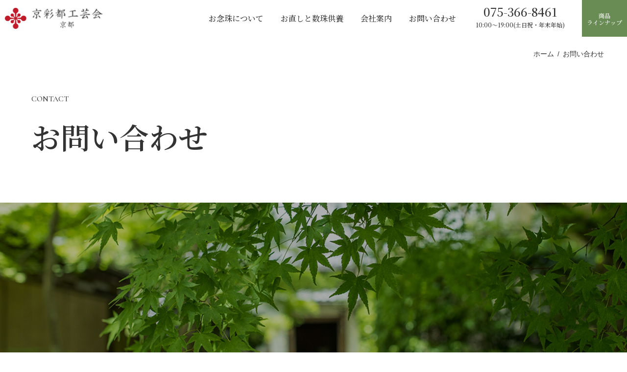

--- FILE ---
content_type: text/html; charset=UTF-8
request_url: https://kyosaito.jp/form/
body_size: 4528
content:
<!-- フォーム専用 -->

<!-- html宣言 -->
<!DOCTYPE html>
<html lang="ja"><head>
<!-- meta・OG情報 -->
<meta charset="utf-8" />
<meta name="viewport" content="width=device-width,initial-scale=1" />

<!-- favicon/webclipicon -->
<link rel="icon" href="/_common_new/img/common/favicon.ico" />
<!-- SEO -->
<title>お問い合わせ｜貴方だけのオーダーメイド京念珠・数珠の職人工房・京彩都工芸会</title>
<meta name="description" content="念珠・数珠は生涯を伴にするお守りや法具としての必需品です。京職人による貴方だけの世界で唯一のオーダーメイド念珠を承ります。">
<meta name="keywords" content="京都,念珠,数珠,オーダーメイド">

<!-- ogp -->
<meta property="og:site_name" content="京彩都工芸会">
<meta property="og:url" content="https://kyosaito.jp/">
<meta property="og:title" content="お問い合わせ｜貴方だけのオーダーメイド京念珠・数珠の職人工房・京彩都工芸会">
<meta property="og:description" content="念珠・数珠は生涯を伴にするお守りや法具としての必需品です。京職人による貴方だけの世界で唯一のオーダーメイド念珠を承ります。">
<meta property="og:image" content="/_common_new/img/common/ogp.jpg">
<meta property="og:locale" content="ja_JP">
<!-- css-->
<link rel="stylesheet" href="/_common_new/css/common.css" />
<link rel="stylesheet" href="/_common_new/css/pc_responsive.css" media="screen and (min-width: 901px)">
<link rel="stylesheet" href="/_common_new/css/sp_responsive.css" media="screen and (max-width: 900px)">
<link rel="stylesheet" href="/_common_new/css/reset.css" />
<link rel="stylesheet" href="/_common_new/css/slick-theme.css" />
<link rel="stylesheet" href="/_common_new/css/slick.css" />



<!-- フォント -->
<link rel="preconnect" href="https://fonts.googleapis.com">
<link rel="preconnect" href="https://fonts.gstatic.com" crossorigin>
<link href="https://fonts.googleapis.com/css2?family=Cormorant+Infant:wght@400;500;600;700&family=EB+Garamond:wght@400;500;600;700&family=Noto+Serif+JP:wght@400;500;600;700&family=Shippori+Mincho:wght@400;500;600;700&display=swap" rel="stylesheet">
<script src="https://kit.fontawesome.com/947572c8de.js" crossorigin="anonymous"></script>








  <meta property="og:type" content="website" />

<!-- フォーム専用 -->
<link rel="stylesheet" href="/form/css/form.css?0119225659">

<!-- google gtm -->
<!-- Google tag (gtag.js) -->
<script async src="https://www.googletagmanager.com/gtag/js?id=UA-252072913-1"></script>
<script>
  window.dataLayer = window.dataLayer || [];
  function gtag(){dataLayer.push(arguments);}
  gtag('js', new Date());

  gtag('config', 'UA-252072913-1');
</script>
</head>
<body id="pagetop" class="page-contact">
    <!-- google gtm　header -->
    <!-- Google tag (gtag.js) -->
<script async src="https://www.googletagmanager.com/gtag/js?id=G-4KYV7KREDV"></script>
<script>
  window.dataLayer = window.dataLayer || [];
  function gtag(){dataLayer.push(arguments);}
  gtag('js', new Date());

  gtag('config', 'G-4KYV7KREDV');
</script><div id="header" class="header_pc">
    <div class="header_logo">
        <a href="/">
            <img src="/_common_new/img/common/logo_black.png" alt="ロゴ" class="logo_black">
            <img src="/_common_new/img/common/logo_white.png" alt="ロゴ" class="logo_white">
        </a>
    </div>
    <nav>
		<ul class="parent-ul">
			<li class="has-child parent-li noto-serif "><a href="/about">お念珠について</a>
                <div class="has-child-inner">
                    <ul>
                        <li class="child-content">
                            <a href="/about/#about01">
                                <img src="/_common_new/img/about/about-menu01.jpg" alt="お念珠について">
                                <div>
                                    <p class="about-menu-title noto-serif">01 お念珠について</p>
                                    <p class="about-menu-desc">数珠は人の心を癒し、人を守る御守りです。</p>
                                </div>
                            </a>
                        </li>
                        <li class="child-content">
                            <a href="/about/#about02">
                                <img src="/_common_new/img/about/about-menu02.jpg" alt="宗派別念珠">
                                <div>
                                    <p class="about-menu-title noto-serif">02 宗派別念珠</p>
                                    <p class="about-menu-desc">宗派によって形が異なります。最も大切なお念珠です。</p>
                                </div>
                            </a>
                        </li>
                        <li class="child-content">
                            <a href="/about/#about03">
                                <img src="/_common_new/img/about/about-menu03.jpg" alt="正式百八念珠">
                                <div>
                                    <p class="about-menu-title noto-serif">03 正式百八念珠</p>
                                    <p class="about-menu-desc">宗派を問わず、お使いいただける正式お念珠です。</p>
                                </div>
                            </a>
                        </li>
                        <li class="child-content">
                            <a href="/about/#about04">
                                <img src="/_common_new/img/about/about-menu06.jpg" alt="略式念珠">
                                <div>
                                    <p class="about-menu-title noto-serif">04 略式念珠</p>
                                    <p class="about-menu-desc">宗派を問わずお使いいただける略式念珠です。</p>
                                </div>
                            </a>
                        </li>
                        <li class="child-content">
                            <a href="/about/#about05">
                                <img src="/_common_new/img/about/about-menu05.jpg" alt="幸せ念珠「絆」">
                                <div>
                                    <p class="about-menu-title noto-serif">05 幸せ念珠「絆」</p>
                                    <p class="about-menu-desc">親から子や孫へ贈る幸せを祈るお念珠です。</p>
                                </div>
                            </a>
                        </li>
                    </ul>
                </div>
			</li>
			<li class="parent-li"><a href="/repair/" class="noto-serif">お直しと数珠供養</a></li>
			<li class="parent-li"><a href="/company/" class="noto-serif">会社案内</a></li>
			<li class="parent-li"><a href="/form/" class="noto-serif">お問い合わせ</a></li>
    		<li class="parent-li menu-number">
                <a  class="noto-serif" href="tel:0753668461" onClick="gtag('event', 'tel-tap',{'event_category': 'engagement','event_label': 'Tel'});">
                    <i class="fa-solid fa-phone-flip"></i>075-366-8461<br>
                    <span><i class="fa-regular fa-clock"></i>10:00〜19:00(土日祝・年末年始)</span>
                </a></li>
    		<li class="parent-li menu-online">
                <a href="/product/" class="noto-serif">
                    <i class="fa-sharp fa-solid fa-laptop pc-icon"></i>
                    <span>商品<br>ラインナップ</span>
                </a>
            </li>
		</ul>
    </nav>
</div>


<div class="global-nav-icon disp_sp">
    <i class="fas fa-bars"></i>
</div>
<div class="header_sp disp_sp">
    <nav class="global-nav">
        <ul class="nav-list">
        <div class="list-container">
            <li class="nav-item has-child">
                <a href="/">
                    <img src="/_common_new/img/common/logo_black.png" alt="ロゴ" class="logo_black">
                </a>
            </li>
            <li class="nav-item has-child">
                <a href="#" class="noto-serif">お念珠について<i class="fa-solid fa-angle-down" style="margin-left: 2rem;"></i></a>
                <div class="nav-item_sub">
                    <div class="inner">
                        <ul>
                            <li>
                                <a href="/about/#about01" class="noto-serif">
                                    <img src="/_common_new/img/about/about-menu01_sp.jpg" alt="お念珠について">
                                    <div>
                                        <p class="child-menu-title noto-serif">01 お念珠について</p>
                                        <p class="child-menu-desc">数珠は人の心を癒し、人を守る御守りです。</p>
                                    </div>
                                </a>
                            </li>
                            <li>
                                <a href="/about/#about02" class="noto-serif">
                                    <img src="/_common_new/img/about/about-menu02_sp.jpg" alt="宗派別念珠">
                                    <div>
                                        <p class="child-menu-title noto-serif">02 宗派別念珠</p>
                                        <p class="child-menu-desc">宗派によって形が異なります。最も大切なお念珠です。</p>
                                    </div>
                                </a>
                            </li>
                            <li>
                                <a href="/about/#about03" class="noto-serif">
                                    <img src="/_common_new/img/about/about-menu03_sp.jpg" alt="正式百八念珠">
                                    <div>
                                        <p class="child-menu-title noto-serif">03 正式百八念珠</p>
                                        <p class="child-menu-desc">宗派を問わず、お使いいただける正式お念珠です。</p>
                                    </div>
                                </a>
                            </li>
                            <li>
                                <a href="/about/#about04" class="noto-serif">
                                    <img src="/_common_new/img/about/about-menu06_sp.jpg" alt="略式念珠">
                                    <div>
                                        <p class="child-menu-title noto-serif">04 略式念珠</p>
                                        <p class="child-menu-desc">宗派を問わずお使いいただける略式念珠です。</p>
                                    </div>
                                </a>
                            </li>
                            <li>
                                <a href="/about/#about05" class="child-bottom noto-serif">
                                    <img src="/_common_new/img/about/about-menu05_sp.jpg" alt="幸せ念珠「絆」">
                                    <div>
                                        <p class="child-menu-title noto-serif">05 幸せ念珠「絆」</p>
                                        <p class="child-menu-desc">親から子や孫へ贈る幸せを祈るお念珠です。</p>
                                    </div>
                                </a>
                            </li>
                        </ul>
                    </div>
                </div>
            </li>
            <li class="nav-item"><a href="/repair/" class="noto-serif">お直しと数珠供養</a></li>
            <li class="nav-item"><a href="/company/" class="noto-serif">会社案内</a></li>
            <li class="nav-item"><a href="/form/" class="noto-serif">お問い合わせ</a></li>
            <li class="nav-item number-item">
                <a  class="noto-serif" href="tel:0753668461" onClick="gtag('event', 'tel-tap',{'event_category': 'engagement','event_label': 'Tel'});">
                    <i class="fa-solid fa-phone-flip"></i>075-366-8461<br>
                    <span><i class="fa-regular fa-clock"></i>10:00〜19:00(土日祝・年末年始)</span>
                </a>
            </li>
            <li class="nav-item product-item">
                <a href="/product/" class="noto-serif">
                    <i class="fa-solid fa-desktop"></i>
                    <span>商品ラインナップ</span>
                </a>
            </li>
        </div>
        </ul>
    </nav>
</div>


    <!-- breadcrumb START -->
    <ol class="breadcrumb" itemscope itemtype="https://schema.org/BreadcrumbList">
    <!-- 1つめ -->
    <li itemprop="itemListElement" itemscope
        itemtype="https://schema.org/ListItem">
      <a itemprop="item" href="/">
          <span itemprop="name">ホーム</span>
      </a>
      <meta itemprop="position" content="1" />
    </li>
  
    <!-- 2つめ -->
    <li itemprop="itemListElement" itemscope
        itemtype="https://schema.org/ListItem">
          <span itemprop="name">お問い合わせ</span>
      <meta itemprop="position" content="2" />
    </li>
</ol>
      <!-- breadcrumb END -->
    <div class="top">
        <p class="cormorant">CONTACT</p>
        <h1 class="noto-serif">お問い合わせ</h1>
        <div class="top-image"></div>
    </div>
	<article>
	<section class="main">
		<h2 class="noto-serif fadeIn fadeIn-up">お電話でのお問い合わせ</h2>
		<div class="phone-area fadeIn fadeIn-up">
			<a  class="noto-serif" href="tel:0753668461" onClick="gtag('event', 'tel-tap',{'event_category': 'engagement','event_label': 'Tel'});">
				<i class="fa-solid fa-phone-flip"></i>075-366-8461<br>
				<span><i class="fa-regular fa-clock"></i>10:00〜19:00(土日祝・年末年始)</span>
			</a>
		</div>
		<h2 class="noto-serif fadeIn fadeIn-up">オンラインでお問い合わせ</h2>
		<p class="online-desc fadeIn fadeIn-up">ご入力頂いた個人情報は、頂いたお問い合わせにお応えするためだけに利用し、個人情報保護方針に従って適正に管理致します。 また、ご本人の承諾を得た場合や法令等により正当な理由がある場合を除き、第三者に提供または開示いたしません。</p>
		<div class="box_form fadeIn fadeIn-up">
			<form action="" method="post">
				<dl>
					<dt><p>お名前<span class="need">必須</span></p></dt>
					<dd><input type="text" name="username" placeholder="お名前"><div class="ErrMsg username"></div></dd>
				</dl>
				<dl>
					<dt><p>ふりがな<span class="need">必須</span></p></dt>
					<dd><input type="text" name="userkana" placeholder="おなまえ"><div class="ErrMsg userkana"></div></dd>
				</dl>
				<dl>
					<dt><p>電話番号<span class="no-need">任意</span></p></dt>
					<dd><input type="text" name="telno" placeholder="000-000-0000"><div class="ErrMsg telno"></div></dd>
				</dl>
				<dl>
					<dt><p>メールアドレス<span class="need">必須</span></p></dt>
					<dd><input type="text" name="mailaddr" placeholder="xxxxx@xxxxx.xxx"><div class="ErrMsg mailaddr"></div></dd>
				</dl>
				<dl class="text-dl">
					<dt><p>お問い合わせ内容<span class="need">必須</span></p></dt>
					<dd><textarea name="comment" placeholder="お問い合わせ内容をご記入ください"></textarea><div class="ErrMsg comment"></div></dd>
				</dl>
            
<!--recaptcha-->
            <p class="recapcha_info">迷惑メール防止のため、スパム防止認証にご協力ください</p>
			<p class="recapcha_info err_recapcha ">チェックをお願いいたします</p>
			<div class="box_recapcha">
				<div class="g-recaptcha" data-callback="syncerRecaptchaCallback" data-sitekey="6LeKSBUkAAAAAHTW9s4SQoXU9b9LCxnSTHQh8Cqd"></div>
			</div>
<!--recaptcha-->

				<input type="submit" name="" value="送信する" class="btn_sbmit">
			</form>
		</div>
		<p class="alert fadeIn fadeIn-up">※ご注意ください※<br>
		通常、お問い合わせのご返信は<span>3営業日以内</span>を心がけております。<br>
		数日経過致しましても当店からの返信がない場合は、ご入力いただいたメールアドレスに間違い、又はお客様のメールサーバーなどにより自動的に「迷惑メール」として格納または削除された可能性がございます以上をご確認の上、お手数ですが再度お問い合わせくださいますようお願い申し上げます。</p>
	</section>
	</article>
<footer>
    <img src="/_common_new/img/common/logo_footer.png" alt="ロゴ" class="footer-logo">
    <p>株式会社グローバル・コア<br>
        〒603-8167 京都市北区小山西大野町65番地<br>
    <a href="tel:0753668461" onClick="gtag('event', 'tel-tap',{'event_category': 'engagement','event_label': 'Tel'});" style="color:#fff;">Tel. 075-366-8461</a> / Fax.075-366-8462<br>
    定休日：土日祝・年末年始</p>
    <div class="footer-btn">
        <a href="/form/"><img src="/_common_new/img/common/form-btn.png" alt="お問い合わせ"></a>
        <a href="tel:0753668461" onClick="gtag('event', 'tel-tap',{'event_category': 'engagement','event_label': 'Tel'});" style="color:#fff;"><img src="/_common_new/img/common/number-btn.png" alt="電話番号"></a>
        <a href="/product/"><img src="/_common_new/img/common/shop-btn.png" alt="商品ラインナップ"></a>
    </div>
    <nav>
        <a href="/about/" class="noto-serif">お念珠について</a>
        <a href="/repair/" class="noto-serif">お直しと数珠供養</a>
        <a href="/company/" class="noto-serif">会社案内</a>
        <a href="/form/" class="noto-serif">お問い合わせ</a>
    </nav>
    <div class="copyright">Copyrifht(C)Kyosaito Kougeikai, All right</div>
</footer>

    <script src="https://code.jquery.com/jquery-3.6.1.min.js"></script>
    <script src="/_common_new/js/slick.min.js"></script>
    <script src="/_common_new/js/main.js"></script>


<!-- フォーム専用 -->
<script src="submit2.php?js=1"></script>
<script src='https://www.google.com/recaptcha/api.js'></script>
</body>
</html>


--- FILE ---
content_type: text/html; charset=utf-8
request_url: https://www.google.com/recaptcha/api2/anchor?ar=1&k=6LeKSBUkAAAAAHTW9s4SQoXU9b9LCxnSTHQh8Cqd&co=aHR0cHM6Ly9reW9zYWl0by5qcDo0NDM.&hl=en&v=PoyoqOPhxBO7pBk68S4YbpHZ&size=normal&anchor-ms=20000&execute-ms=30000&cb=3v8dq4cxvfpl
body_size: 50423
content:
<!DOCTYPE HTML><html dir="ltr" lang="en"><head><meta http-equiv="Content-Type" content="text/html; charset=UTF-8">
<meta http-equiv="X-UA-Compatible" content="IE=edge">
<title>reCAPTCHA</title>
<style type="text/css">
/* cyrillic-ext */
@font-face {
  font-family: 'Roboto';
  font-style: normal;
  font-weight: 400;
  font-stretch: 100%;
  src: url(//fonts.gstatic.com/s/roboto/v48/KFO7CnqEu92Fr1ME7kSn66aGLdTylUAMa3GUBHMdazTgWw.woff2) format('woff2');
  unicode-range: U+0460-052F, U+1C80-1C8A, U+20B4, U+2DE0-2DFF, U+A640-A69F, U+FE2E-FE2F;
}
/* cyrillic */
@font-face {
  font-family: 'Roboto';
  font-style: normal;
  font-weight: 400;
  font-stretch: 100%;
  src: url(//fonts.gstatic.com/s/roboto/v48/KFO7CnqEu92Fr1ME7kSn66aGLdTylUAMa3iUBHMdazTgWw.woff2) format('woff2');
  unicode-range: U+0301, U+0400-045F, U+0490-0491, U+04B0-04B1, U+2116;
}
/* greek-ext */
@font-face {
  font-family: 'Roboto';
  font-style: normal;
  font-weight: 400;
  font-stretch: 100%;
  src: url(//fonts.gstatic.com/s/roboto/v48/KFO7CnqEu92Fr1ME7kSn66aGLdTylUAMa3CUBHMdazTgWw.woff2) format('woff2');
  unicode-range: U+1F00-1FFF;
}
/* greek */
@font-face {
  font-family: 'Roboto';
  font-style: normal;
  font-weight: 400;
  font-stretch: 100%;
  src: url(//fonts.gstatic.com/s/roboto/v48/KFO7CnqEu92Fr1ME7kSn66aGLdTylUAMa3-UBHMdazTgWw.woff2) format('woff2');
  unicode-range: U+0370-0377, U+037A-037F, U+0384-038A, U+038C, U+038E-03A1, U+03A3-03FF;
}
/* math */
@font-face {
  font-family: 'Roboto';
  font-style: normal;
  font-weight: 400;
  font-stretch: 100%;
  src: url(//fonts.gstatic.com/s/roboto/v48/KFO7CnqEu92Fr1ME7kSn66aGLdTylUAMawCUBHMdazTgWw.woff2) format('woff2');
  unicode-range: U+0302-0303, U+0305, U+0307-0308, U+0310, U+0312, U+0315, U+031A, U+0326-0327, U+032C, U+032F-0330, U+0332-0333, U+0338, U+033A, U+0346, U+034D, U+0391-03A1, U+03A3-03A9, U+03B1-03C9, U+03D1, U+03D5-03D6, U+03F0-03F1, U+03F4-03F5, U+2016-2017, U+2034-2038, U+203C, U+2040, U+2043, U+2047, U+2050, U+2057, U+205F, U+2070-2071, U+2074-208E, U+2090-209C, U+20D0-20DC, U+20E1, U+20E5-20EF, U+2100-2112, U+2114-2115, U+2117-2121, U+2123-214F, U+2190, U+2192, U+2194-21AE, U+21B0-21E5, U+21F1-21F2, U+21F4-2211, U+2213-2214, U+2216-22FF, U+2308-230B, U+2310, U+2319, U+231C-2321, U+2336-237A, U+237C, U+2395, U+239B-23B7, U+23D0, U+23DC-23E1, U+2474-2475, U+25AF, U+25B3, U+25B7, U+25BD, U+25C1, U+25CA, U+25CC, U+25FB, U+266D-266F, U+27C0-27FF, U+2900-2AFF, U+2B0E-2B11, U+2B30-2B4C, U+2BFE, U+3030, U+FF5B, U+FF5D, U+1D400-1D7FF, U+1EE00-1EEFF;
}
/* symbols */
@font-face {
  font-family: 'Roboto';
  font-style: normal;
  font-weight: 400;
  font-stretch: 100%;
  src: url(//fonts.gstatic.com/s/roboto/v48/KFO7CnqEu92Fr1ME7kSn66aGLdTylUAMaxKUBHMdazTgWw.woff2) format('woff2');
  unicode-range: U+0001-000C, U+000E-001F, U+007F-009F, U+20DD-20E0, U+20E2-20E4, U+2150-218F, U+2190, U+2192, U+2194-2199, U+21AF, U+21E6-21F0, U+21F3, U+2218-2219, U+2299, U+22C4-22C6, U+2300-243F, U+2440-244A, U+2460-24FF, U+25A0-27BF, U+2800-28FF, U+2921-2922, U+2981, U+29BF, U+29EB, U+2B00-2BFF, U+4DC0-4DFF, U+FFF9-FFFB, U+10140-1018E, U+10190-1019C, U+101A0, U+101D0-101FD, U+102E0-102FB, U+10E60-10E7E, U+1D2C0-1D2D3, U+1D2E0-1D37F, U+1F000-1F0FF, U+1F100-1F1AD, U+1F1E6-1F1FF, U+1F30D-1F30F, U+1F315, U+1F31C, U+1F31E, U+1F320-1F32C, U+1F336, U+1F378, U+1F37D, U+1F382, U+1F393-1F39F, U+1F3A7-1F3A8, U+1F3AC-1F3AF, U+1F3C2, U+1F3C4-1F3C6, U+1F3CA-1F3CE, U+1F3D4-1F3E0, U+1F3ED, U+1F3F1-1F3F3, U+1F3F5-1F3F7, U+1F408, U+1F415, U+1F41F, U+1F426, U+1F43F, U+1F441-1F442, U+1F444, U+1F446-1F449, U+1F44C-1F44E, U+1F453, U+1F46A, U+1F47D, U+1F4A3, U+1F4B0, U+1F4B3, U+1F4B9, U+1F4BB, U+1F4BF, U+1F4C8-1F4CB, U+1F4D6, U+1F4DA, U+1F4DF, U+1F4E3-1F4E6, U+1F4EA-1F4ED, U+1F4F7, U+1F4F9-1F4FB, U+1F4FD-1F4FE, U+1F503, U+1F507-1F50B, U+1F50D, U+1F512-1F513, U+1F53E-1F54A, U+1F54F-1F5FA, U+1F610, U+1F650-1F67F, U+1F687, U+1F68D, U+1F691, U+1F694, U+1F698, U+1F6AD, U+1F6B2, U+1F6B9-1F6BA, U+1F6BC, U+1F6C6-1F6CF, U+1F6D3-1F6D7, U+1F6E0-1F6EA, U+1F6F0-1F6F3, U+1F6F7-1F6FC, U+1F700-1F7FF, U+1F800-1F80B, U+1F810-1F847, U+1F850-1F859, U+1F860-1F887, U+1F890-1F8AD, U+1F8B0-1F8BB, U+1F8C0-1F8C1, U+1F900-1F90B, U+1F93B, U+1F946, U+1F984, U+1F996, U+1F9E9, U+1FA00-1FA6F, U+1FA70-1FA7C, U+1FA80-1FA89, U+1FA8F-1FAC6, U+1FACE-1FADC, U+1FADF-1FAE9, U+1FAF0-1FAF8, U+1FB00-1FBFF;
}
/* vietnamese */
@font-face {
  font-family: 'Roboto';
  font-style: normal;
  font-weight: 400;
  font-stretch: 100%;
  src: url(//fonts.gstatic.com/s/roboto/v48/KFO7CnqEu92Fr1ME7kSn66aGLdTylUAMa3OUBHMdazTgWw.woff2) format('woff2');
  unicode-range: U+0102-0103, U+0110-0111, U+0128-0129, U+0168-0169, U+01A0-01A1, U+01AF-01B0, U+0300-0301, U+0303-0304, U+0308-0309, U+0323, U+0329, U+1EA0-1EF9, U+20AB;
}
/* latin-ext */
@font-face {
  font-family: 'Roboto';
  font-style: normal;
  font-weight: 400;
  font-stretch: 100%;
  src: url(//fonts.gstatic.com/s/roboto/v48/KFO7CnqEu92Fr1ME7kSn66aGLdTylUAMa3KUBHMdazTgWw.woff2) format('woff2');
  unicode-range: U+0100-02BA, U+02BD-02C5, U+02C7-02CC, U+02CE-02D7, U+02DD-02FF, U+0304, U+0308, U+0329, U+1D00-1DBF, U+1E00-1E9F, U+1EF2-1EFF, U+2020, U+20A0-20AB, U+20AD-20C0, U+2113, U+2C60-2C7F, U+A720-A7FF;
}
/* latin */
@font-face {
  font-family: 'Roboto';
  font-style: normal;
  font-weight: 400;
  font-stretch: 100%;
  src: url(//fonts.gstatic.com/s/roboto/v48/KFO7CnqEu92Fr1ME7kSn66aGLdTylUAMa3yUBHMdazQ.woff2) format('woff2');
  unicode-range: U+0000-00FF, U+0131, U+0152-0153, U+02BB-02BC, U+02C6, U+02DA, U+02DC, U+0304, U+0308, U+0329, U+2000-206F, U+20AC, U+2122, U+2191, U+2193, U+2212, U+2215, U+FEFF, U+FFFD;
}
/* cyrillic-ext */
@font-face {
  font-family: 'Roboto';
  font-style: normal;
  font-weight: 500;
  font-stretch: 100%;
  src: url(//fonts.gstatic.com/s/roboto/v48/KFO7CnqEu92Fr1ME7kSn66aGLdTylUAMa3GUBHMdazTgWw.woff2) format('woff2');
  unicode-range: U+0460-052F, U+1C80-1C8A, U+20B4, U+2DE0-2DFF, U+A640-A69F, U+FE2E-FE2F;
}
/* cyrillic */
@font-face {
  font-family: 'Roboto';
  font-style: normal;
  font-weight: 500;
  font-stretch: 100%;
  src: url(//fonts.gstatic.com/s/roboto/v48/KFO7CnqEu92Fr1ME7kSn66aGLdTylUAMa3iUBHMdazTgWw.woff2) format('woff2');
  unicode-range: U+0301, U+0400-045F, U+0490-0491, U+04B0-04B1, U+2116;
}
/* greek-ext */
@font-face {
  font-family: 'Roboto';
  font-style: normal;
  font-weight: 500;
  font-stretch: 100%;
  src: url(//fonts.gstatic.com/s/roboto/v48/KFO7CnqEu92Fr1ME7kSn66aGLdTylUAMa3CUBHMdazTgWw.woff2) format('woff2');
  unicode-range: U+1F00-1FFF;
}
/* greek */
@font-face {
  font-family: 'Roboto';
  font-style: normal;
  font-weight: 500;
  font-stretch: 100%;
  src: url(//fonts.gstatic.com/s/roboto/v48/KFO7CnqEu92Fr1ME7kSn66aGLdTylUAMa3-UBHMdazTgWw.woff2) format('woff2');
  unicode-range: U+0370-0377, U+037A-037F, U+0384-038A, U+038C, U+038E-03A1, U+03A3-03FF;
}
/* math */
@font-face {
  font-family: 'Roboto';
  font-style: normal;
  font-weight: 500;
  font-stretch: 100%;
  src: url(//fonts.gstatic.com/s/roboto/v48/KFO7CnqEu92Fr1ME7kSn66aGLdTylUAMawCUBHMdazTgWw.woff2) format('woff2');
  unicode-range: U+0302-0303, U+0305, U+0307-0308, U+0310, U+0312, U+0315, U+031A, U+0326-0327, U+032C, U+032F-0330, U+0332-0333, U+0338, U+033A, U+0346, U+034D, U+0391-03A1, U+03A3-03A9, U+03B1-03C9, U+03D1, U+03D5-03D6, U+03F0-03F1, U+03F4-03F5, U+2016-2017, U+2034-2038, U+203C, U+2040, U+2043, U+2047, U+2050, U+2057, U+205F, U+2070-2071, U+2074-208E, U+2090-209C, U+20D0-20DC, U+20E1, U+20E5-20EF, U+2100-2112, U+2114-2115, U+2117-2121, U+2123-214F, U+2190, U+2192, U+2194-21AE, U+21B0-21E5, U+21F1-21F2, U+21F4-2211, U+2213-2214, U+2216-22FF, U+2308-230B, U+2310, U+2319, U+231C-2321, U+2336-237A, U+237C, U+2395, U+239B-23B7, U+23D0, U+23DC-23E1, U+2474-2475, U+25AF, U+25B3, U+25B7, U+25BD, U+25C1, U+25CA, U+25CC, U+25FB, U+266D-266F, U+27C0-27FF, U+2900-2AFF, U+2B0E-2B11, U+2B30-2B4C, U+2BFE, U+3030, U+FF5B, U+FF5D, U+1D400-1D7FF, U+1EE00-1EEFF;
}
/* symbols */
@font-face {
  font-family: 'Roboto';
  font-style: normal;
  font-weight: 500;
  font-stretch: 100%;
  src: url(//fonts.gstatic.com/s/roboto/v48/KFO7CnqEu92Fr1ME7kSn66aGLdTylUAMaxKUBHMdazTgWw.woff2) format('woff2');
  unicode-range: U+0001-000C, U+000E-001F, U+007F-009F, U+20DD-20E0, U+20E2-20E4, U+2150-218F, U+2190, U+2192, U+2194-2199, U+21AF, U+21E6-21F0, U+21F3, U+2218-2219, U+2299, U+22C4-22C6, U+2300-243F, U+2440-244A, U+2460-24FF, U+25A0-27BF, U+2800-28FF, U+2921-2922, U+2981, U+29BF, U+29EB, U+2B00-2BFF, U+4DC0-4DFF, U+FFF9-FFFB, U+10140-1018E, U+10190-1019C, U+101A0, U+101D0-101FD, U+102E0-102FB, U+10E60-10E7E, U+1D2C0-1D2D3, U+1D2E0-1D37F, U+1F000-1F0FF, U+1F100-1F1AD, U+1F1E6-1F1FF, U+1F30D-1F30F, U+1F315, U+1F31C, U+1F31E, U+1F320-1F32C, U+1F336, U+1F378, U+1F37D, U+1F382, U+1F393-1F39F, U+1F3A7-1F3A8, U+1F3AC-1F3AF, U+1F3C2, U+1F3C4-1F3C6, U+1F3CA-1F3CE, U+1F3D4-1F3E0, U+1F3ED, U+1F3F1-1F3F3, U+1F3F5-1F3F7, U+1F408, U+1F415, U+1F41F, U+1F426, U+1F43F, U+1F441-1F442, U+1F444, U+1F446-1F449, U+1F44C-1F44E, U+1F453, U+1F46A, U+1F47D, U+1F4A3, U+1F4B0, U+1F4B3, U+1F4B9, U+1F4BB, U+1F4BF, U+1F4C8-1F4CB, U+1F4D6, U+1F4DA, U+1F4DF, U+1F4E3-1F4E6, U+1F4EA-1F4ED, U+1F4F7, U+1F4F9-1F4FB, U+1F4FD-1F4FE, U+1F503, U+1F507-1F50B, U+1F50D, U+1F512-1F513, U+1F53E-1F54A, U+1F54F-1F5FA, U+1F610, U+1F650-1F67F, U+1F687, U+1F68D, U+1F691, U+1F694, U+1F698, U+1F6AD, U+1F6B2, U+1F6B9-1F6BA, U+1F6BC, U+1F6C6-1F6CF, U+1F6D3-1F6D7, U+1F6E0-1F6EA, U+1F6F0-1F6F3, U+1F6F7-1F6FC, U+1F700-1F7FF, U+1F800-1F80B, U+1F810-1F847, U+1F850-1F859, U+1F860-1F887, U+1F890-1F8AD, U+1F8B0-1F8BB, U+1F8C0-1F8C1, U+1F900-1F90B, U+1F93B, U+1F946, U+1F984, U+1F996, U+1F9E9, U+1FA00-1FA6F, U+1FA70-1FA7C, U+1FA80-1FA89, U+1FA8F-1FAC6, U+1FACE-1FADC, U+1FADF-1FAE9, U+1FAF0-1FAF8, U+1FB00-1FBFF;
}
/* vietnamese */
@font-face {
  font-family: 'Roboto';
  font-style: normal;
  font-weight: 500;
  font-stretch: 100%;
  src: url(//fonts.gstatic.com/s/roboto/v48/KFO7CnqEu92Fr1ME7kSn66aGLdTylUAMa3OUBHMdazTgWw.woff2) format('woff2');
  unicode-range: U+0102-0103, U+0110-0111, U+0128-0129, U+0168-0169, U+01A0-01A1, U+01AF-01B0, U+0300-0301, U+0303-0304, U+0308-0309, U+0323, U+0329, U+1EA0-1EF9, U+20AB;
}
/* latin-ext */
@font-face {
  font-family: 'Roboto';
  font-style: normal;
  font-weight: 500;
  font-stretch: 100%;
  src: url(//fonts.gstatic.com/s/roboto/v48/KFO7CnqEu92Fr1ME7kSn66aGLdTylUAMa3KUBHMdazTgWw.woff2) format('woff2');
  unicode-range: U+0100-02BA, U+02BD-02C5, U+02C7-02CC, U+02CE-02D7, U+02DD-02FF, U+0304, U+0308, U+0329, U+1D00-1DBF, U+1E00-1E9F, U+1EF2-1EFF, U+2020, U+20A0-20AB, U+20AD-20C0, U+2113, U+2C60-2C7F, U+A720-A7FF;
}
/* latin */
@font-face {
  font-family: 'Roboto';
  font-style: normal;
  font-weight: 500;
  font-stretch: 100%;
  src: url(//fonts.gstatic.com/s/roboto/v48/KFO7CnqEu92Fr1ME7kSn66aGLdTylUAMa3yUBHMdazQ.woff2) format('woff2');
  unicode-range: U+0000-00FF, U+0131, U+0152-0153, U+02BB-02BC, U+02C6, U+02DA, U+02DC, U+0304, U+0308, U+0329, U+2000-206F, U+20AC, U+2122, U+2191, U+2193, U+2212, U+2215, U+FEFF, U+FFFD;
}
/* cyrillic-ext */
@font-face {
  font-family: 'Roboto';
  font-style: normal;
  font-weight: 900;
  font-stretch: 100%;
  src: url(//fonts.gstatic.com/s/roboto/v48/KFO7CnqEu92Fr1ME7kSn66aGLdTylUAMa3GUBHMdazTgWw.woff2) format('woff2');
  unicode-range: U+0460-052F, U+1C80-1C8A, U+20B4, U+2DE0-2DFF, U+A640-A69F, U+FE2E-FE2F;
}
/* cyrillic */
@font-face {
  font-family: 'Roboto';
  font-style: normal;
  font-weight: 900;
  font-stretch: 100%;
  src: url(//fonts.gstatic.com/s/roboto/v48/KFO7CnqEu92Fr1ME7kSn66aGLdTylUAMa3iUBHMdazTgWw.woff2) format('woff2');
  unicode-range: U+0301, U+0400-045F, U+0490-0491, U+04B0-04B1, U+2116;
}
/* greek-ext */
@font-face {
  font-family: 'Roboto';
  font-style: normal;
  font-weight: 900;
  font-stretch: 100%;
  src: url(//fonts.gstatic.com/s/roboto/v48/KFO7CnqEu92Fr1ME7kSn66aGLdTylUAMa3CUBHMdazTgWw.woff2) format('woff2');
  unicode-range: U+1F00-1FFF;
}
/* greek */
@font-face {
  font-family: 'Roboto';
  font-style: normal;
  font-weight: 900;
  font-stretch: 100%;
  src: url(//fonts.gstatic.com/s/roboto/v48/KFO7CnqEu92Fr1ME7kSn66aGLdTylUAMa3-UBHMdazTgWw.woff2) format('woff2');
  unicode-range: U+0370-0377, U+037A-037F, U+0384-038A, U+038C, U+038E-03A1, U+03A3-03FF;
}
/* math */
@font-face {
  font-family: 'Roboto';
  font-style: normal;
  font-weight: 900;
  font-stretch: 100%;
  src: url(//fonts.gstatic.com/s/roboto/v48/KFO7CnqEu92Fr1ME7kSn66aGLdTylUAMawCUBHMdazTgWw.woff2) format('woff2');
  unicode-range: U+0302-0303, U+0305, U+0307-0308, U+0310, U+0312, U+0315, U+031A, U+0326-0327, U+032C, U+032F-0330, U+0332-0333, U+0338, U+033A, U+0346, U+034D, U+0391-03A1, U+03A3-03A9, U+03B1-03C9, U+03D1, U+03D5-03D6, U+03F0-03F1, U+03F4-03F5, U+2016-2017, U+2034-2038, U+203C, U+2040, U+2043, U+2047, U+2050, U+2057, U+205F, U+2070-2071, U+2074-208E, U+2090-209C, U+20D0-20DC, U+20E1, U+20E5-20EF, U+2100-2112, U+2114-2115, U+2117-2121, U+2123-214F, U+2190, U+2192, U+2194-21AE, U+21B0-21E5, U+21F1-21F2, U+21F4-2211, U+2213-2214, U+2216-22FF, U+2308-230B, U+2310, U+2319, U+231C-2321, U+2336-237A, U+237C, U+2395, U+239B-23B7, U+23D0, U+23DC-23E1, U+2474-2475, U+25AF, U+25B3, U+25B7, U+25BD, U+25C1, U+25CA, U+25CC, U+25FB, U+266D-266F, U+27C0-27FF, U+2900-2AFF, U+2B0E-2B11, U+2B30-2B4C, U+2BFE, U+3030, U+FF5B, U+FF5D, U+1D400-1D7FF, U+1EE00-1EEFF;
}
/* symbols */
@font-face {
  font-family: 'Roboto';
  font-style: normal;
  font-weight: 900;
  font-stretch: 100%;
  src: url(//fonts.gstatic.com/s/roboto/v48/KFO7CnqEu92Fr1ME7kSn66aGLdTylUAMaxKUBHMdazTgWw.woff2) format('woff2');
  unicode-range: U+0001-000C, U+000E-001F, U+007F-009F, U+20DD-20E0, U+20E2-20E4, U+2150-218F, U+2190, U+2192, U+2194-2199, U+21AF, U+21E6-21F0, U+21F3, U+2218-2219, U+2299, U+22C4-22C6, U+2300-243F, U+2440-244A, U+2460-24FF, U+25A0-27BF, U+2800-28FF, U+2921-2922, U+2981, U+29BF, U+29EB, U+2B00-2BFF, U+4DC0-4DFF, U+FFF9-FFFB, U+10140-1018E, U+10190-1019C, U+101A0, U+101D0-101FD, U+102E0-102FB, U+10E60-10E7E, U+1D2C0-1D2D3, U+1D2E0-1D37F, U+1F000-1F0FF, U+1F100-1F1AD, U+1F1E6-1F1FF, U+1F30D-1F30F, U+1F315, U+1F31C, U+1F31E, U+1F320-1F32C, U+1F336, U+1F378, U+1F37D, U+1F382, U+1F393-1F39F, U+1F3A7-1F3A8, U+1F3AC-1F3AF, U+1F3C2, U+1F3C4-1F3C6, U+1F3CA-1F3CE, U+1F3D4-1F3E0, U+1F3ED, U+1F3F1-1F3F3, U+1F3F5-1F3F7, U+1F408, U+1F415, U+1F41F, U+1F426, U+1F43F, U+1F441-1F442, U+1F444, U+1F446-1F449, U+1F44C-1F44E, U+1F453, U+1F46A, U+1F47D, U+1F4A3, U+1F4B0, U+1F4B3, U+1F4B9, U+1F4BB, U+1F4BF, U+1F4C8-1F4CB, U+1F4D6, U+1F4DA, U+1F4DF, U+1F4E3-1F4E6, U+1F4EA-1F4ED, U+1F4F7, U+1F4F9-1F4FB, U+1F4FD-1F4FE, U+1F503, U+1F507-1F50B, U+1F50D, U+1F512-1F513, U+1F53E-1F54A, U+1F54F-1F5FA, U+1F610, U+1F650-1F67F, U+1F687, U+1F68D, U+1F691, U+1F694, U+1F698, U+1F6AD, U+1F6B2, U+1F6B9-1F6BA, U+1F6BC, U+1F6C6-1F6CF, U+1F6D3-1F6D7, U+1F6E0-1F6EA, U+1F6F0-1F6F3, U+1F6F7-1F6FC, U+1F700-1F7FF, U+1F800-1F80B, U+1F810-1F847, U+1F850-1F859, U+1F860-1F887, U+1F890-1F8AD, U+1F8B0-1F8BB, U+1F8C0-1F8C1, U+1F900-1F90B, U+1F93B, U+1F946, U+1F984, U+1F996, U+1F9E9, U+1FA00-1FA6F, U+1FA70-1FA7C, U+1FA80-1FA89, U+1FA8F-1FAC6, U+1FACE-1FADC, U+1FADF-1FAE9, U+1FAF0-1FAF8, U+1FB00-1FBFF;
}
/* vietnamese */
@font-face {
  font-family: 'Roboto';
  font-style: normal;
  font-weight: 900;
  font-stretch: 100%;
  src: url(//fonts.gstatic.com/s/roboto/v48/KFO7CnqEu92Fr1ME7kSn66aGLdTylUAMa3OUBHMdazTgWw.woff2) format('woff2');
  unicode-range: U+0102-0103, U+0110-0111, U+0128-0129, U+0168-0169, U+01A0-01A1, U+01AF-01B0, U+0300-0301, U+0303-0304, U+0308-0309, U+0323, U+0329, U+1EA0-1EF9, U+20AB;
}
/* latin-ext */
@font-face {
  font-family: 'Roboto';
  font-style: normal;
  font-weight: 900;
  font-stretch: 100%;
  src: url(//fonts.gstatic.com/s/roboto/v48/KFO7CnqEu92Fr1ME7kSn66aGLdTylUAMa3KUBHMdazTgWw.woff2) format('woff2');
  unicode-range: U+0100-02BA, U+02BD-02C5, U+02C7-02CC, U+02CE-02D7, U+02DD-02FF, U+0304, U+0308, U+0329, U+1D00-1DBF, U+1E00-1E9F, U+1EF2-1EFF, U+2020, U+20A0-20AB, U+20AD-20C0, U+2113, U+2C60-2C7F, U+A720-A7FF;
}
/* latin */
@font-face {
  font-family: 'Roboto';
  font-style: normal;
  font-weight: 900;
  font-stretch: 100%;
  src: url(//fonts.gstatic.com/s/roboto/v48/KFO7CnqEu92Fr1ME7kSn66aGLdTylUAMa3yUBHMdazQ.woff2) format('woff2');
  unicode-range: U+0000-00FF, U+0131, U+0152-0153, U+02BB-02BC, U+02C6, U+02DA, U+02DC, U+0304, U+0308, U+0329, U+2000-206F, U+20AC, U+2122, U+2191, U+2193, U+2212, U+2215, U+FEFF, U+FFFD;
}

</style>
<link rel="stylesheet" type="text/css" href="https://www.gstatic.com/recaptcha/releases/PoyoqOPhxBO7pBk68S4YbpHZ/styles__ltr.css">
<script nonce="UWdId1LVx9Jp53FwHxgyuA" type="text/javascript">window['__recaptcha_api'] = 'https://www.google.com/recaptcha/api2/';</script>
<script type="text/javascript" src="https://www.gstatic.com/recaptcha/releases/PoyoqOPhxBO7pBk68S4YbpHZ/recaptcha__en.js" nonce="UWdId1LVx9Jp53FwHxgyuA">
      
    </script></head>
<body><div id="rc-anchor-alert" class="rc-anchor-alert"></div>
<input type="hidden" id="recaptcha-token" value="[base64]">
<script type="text/javascript" nonce="UWdId1LVx9Jp53FwHxgyuA">
      recaptcha.anchor.Main.init("[\x22ainput\x22,[\x22bgdata\x22,\x22\x22,\[base64]/[base64]/UltIKytdPWE6KGE8MjA0OD9SW0grK109YT4+NnwxOTI6KChhJjY0NTEyKT09NTUyOTYmJnErMTxoLmxlbmd0aCYmKGguY2hhckNvZGVBdChxKzEpJjY0NTEyKT09NTYzMjA/[base64]/MjU1OlI/[base64]/[base64]/[base64]/[base64]/[base64]/[base64]/[base64]/[base64]/[base64]/[base64]\x22,\[base64]\\u003d\\u003d\x22,\x22Zgliw6ZELmHCm8OtI8OHwqzDocKcw5/DoykCw5vCs8KfwqgLw6jCkjjCm8OIwqrCkMKDwqcrCyXCsFFIasOuesKwaMKCGMOOXsO7w69AEAXDmMK8bMOWehF3A8Kqw7YLw63CksKawqcww7DDmcO7w7/Dql1sQwRgVDxEAS7Dl8Ofw4rCrcO8ZyxEABLCtMKGKlVTw75ZY3JYw7QFeS9YH8KHw7/CogIJaMOmZ8OhY8K2w7dLw7PDrStQw5vDpsOCccKWFcKDM8O/[base64]/[base64]/CvcOGD8O9w5VrwpIeaMOvwprDncKmaQjCtzd1w7zDiSnDklM+wrRUw4LCr08uXQQmw5HDkX9RwpLDlsKkw4ICwp4xw5DCk8KVfjQxKwjDm39oSMOHKMOZbUrCnMOAeEp2w5HDtMOPw7nCunnDhcKJd3QMwoFbwo3CvETDjMOWw4PCrsKawoLDvsK7wopGdcKaP2h/wpc/amRhw6kqwq7CqMO8w71zB8K6cMODDMK9E1fChUXDkQMtw7XCjMOzbgQEQmrDjzggL0nCusKYT0vDijnDlVPCuGoNw4pabD/Cr8O5WcKNw6rCjsK1w5XCgE8/JMKifSHDocKew6XCjyHCtTrClsOyXcOtVcKNw7Vxwr/[base64]/w7zDghEBPBPCk8K2a8ObL8KZwpdJOcObSRfCjWMswp/Cmj3DmVdgwogww4FUMV0BOzTDtALClcO9NsO4cSHCuMKGw5VlKylWw5rCusOLAS/DugZIw4LDocKuw4TCp8KZf8KhRRRnTQBzwoMBwoA8w4NkwozCmVvDi2HDjj4iw6rDpWkKw7xqYw9Vw5XChTDCrcKLK3ROF37DuVvCgcKcZX/Ct8OHw7ZwJicHwpcxccKzH8KvwpVFwrUbfMOcWcKywolywpjCiXLCqcKNwqIRSMKfw55pTVbCsmlGFMObbsO2MMOGUcKdYUHDvibDokfDrj3DsXTDgcOdw4B7wogHwqPCr8K/w4vCsipcw4QYKMKGwoLDi8OzwoXDnxl/UcK2bsKCw5dlCCnDucOqwrBAPcKiWsO1KmfDisK5w4RHF1JpXjLChwDDucKqJBTCoFt0w6nDkDbDik/DgsK3DkrDg2DCssOcaEoaw740w58BbsOuY1hMw4DCuWLDg8KlOUnDgGnCtixew6nDj0nCkcKnwoXCrT5SccKmE8KLw490RsKYw60DX8K3wqrCvR9ZUiQgAnbCriFYwosQVGUQdhIDw5MuwoXDph5se8OPahvDrB7Ckl/DscKhbsK9w7wBWiQhwpsbQlsWZsOgc08Mwo/DjQhdwrFLa8KvNzEMNsOVw6HDkMOvw4/Di8OTdMKLwpgeX8OGw4nDhsOBw4nDh2knBALDlEt8wrrCtVPCtBU5w4RzOMODwrvCjcObw6/Ch8OCA0XDgSQfw6PDs8OkIMO4w7cXw4TDpHjDgAfDoV/[base64]/Dvl3DoMKmEcOTAnEjw55MSMKawpgpG8ObLRgZwqnCuMOjwpl5wocUZUTDoHsfwojDq8KzwpXDlcKywoRmGBDClMKMBWEjwqvDosKgQy8cJ8OuwoHCoD/[base64]/CqsKLCsKfQzvDuzHCtMODEsKxw7VzwqfCo8KOw5rDrDNJJ3/DjjRqw6zCvMKIV8KVwrLDri7Cg8KIwp/Dt8KHChnChMKMKG8Fw7sPBXLCo8OBw4PDq8O1OQBnw6oaworDmGVNwpk7Z0XCiRJaw4LDlA7DvRHDrsKIdj/Dq8OvwpDDkMKYw6QzQC4qw6QLCsOQN8OZCXDCnsKWwoHCk8OMA8Okwrp+A8Oqw4fCh8Kfw7ByJcK8RcKVeUTCuMOYwoYgwosCw5/DgVrCtMOdw6bCuUzDncKewoXDtsK9IcO8aXpTw7XCqzwNXMKtwqnDqcKpw6vChMKHesKyw4fDq8OhOcOlw6nCssKgw6LDqy1KWhl2w6fChgHCukICw5AAHShRwo8/SMKHwqE0w5HDiMKGPcKDG3oZQHXCpsOcDSVCEMKIwoAyYcO2w7zDk2gVKMKlfcO9w7DDiVzDjMK0w5VHKcO1w5vCvS4vwo7DssOKwoYpRQdXa8O4VTHClkgPwpohw4jCjgvCnw/DjMKhw4UTwp3DvmzCoMK/[base64]/DggHCi8OxCTPDvWIjwpvCvsOPwrEfwqbCrsOCwp/DilbDsE40FU/CoRxnIcKFVMOQw4NSDsKGVMOUQBwtw5fDs8O2bBXDlcKLwp8sVm/DlcOFw6xSw5IlD8OvI8KdTT/Cqww/A8KZw4DClwsjSMK2QMO6w6JoW8OhwqFVAzQBw6gpAkvCp8ODw5FBZivDpUlLYD7DpjUbIMO3wqHCnFEbw6vDmsK3w5o2FMKow5jDrcOKO8O+w6PDumTDgk1/aMOCw6gRwp0BbsKNwqcQeMKNwqPCmnZ2OTjDsnhLR2grw6vCoWLCpsKWw6zDtXh5ZcKCRwDCrg7DjC3Djh/DpgTDicK/w5TDgQJ/wqweIcOGwpLDvm/[base64]/DhwPDnMOgwobDisKlwp5OPQIRL25OYFrChADDo8Oaw4vDl8OfRcKxw5loNR3Cukk3VB/[base64]/DiQXCvFUne8KfwovChAnCtX0YwrfCv8OhwrfCssOnLmDCh8OJwpA8w4HDqsOIw5LDgBzDi8KZwpTCuwTCq8K6wqTDtXLDpMOqMS3CqMOJwofDpkrCgRPDsT9ww7I/JsKNVcOLwqvDmynChcOUwqpzHMK/w6HCv8KsUzsGwpzDrS7Cr8Kgwokqw60VM8OGJMKqXcKMRDkCw5cmLMKEw7LCiUTCkUVewrvCqsO4B8O2wrx3Z8Oqey1Xwoh+woEeTMOZEcK+XMOfXmJSw4zCocOFEGU+QAp4MG4Ba0XDrF8PFMOBdMOGwr/[base64]/CnyxOwqrCucKHw7/Dr8OqwqnDt8OgDcOEwpbCh0bDq2fDmic8w49TwrDCjmgUwrHClMKjw6zDoxViERdkG8OTZcKRU8KIZ8KLVxZjwrJzw5wfwrJ5C3/DjxFiG8KnKcKDw78ZwoXDm8O/bm/Cg28hwoA7wpDCoAhJwr17w6g+IkjCil5sJkAOw5HDlcOYJMKbMUrCq8KDwpl6wpjDv8OHMsKhwqF5w6FJAGINwqpwF1fCpSvCkw3Ds1/DgBDDtkxCw5rCqCzDuMODw5TCkSbCrMOcQQZywp9Uw48lw4/DisOefxdiwr0cwqleVcKyVcOwXMOuAVhoUcK/DjXDk8KLW8KBWiR0wrLDrMOxw7nDvcKCWEsvw4IIPi3CsxjDicKLUMKWwqrDumjDr8OFw4slw49MwrkVwqJQw4XDkRJXwplJYmV7w4XDmsK8w7fDpsKnwo7DocOZw7wjW04aY8Kzw4sWaHRUHRtXMxjDtMKWwow5JMKSw5ovS8K6XmzCuQbDt8KnwpnDhEQ/w43CliN4Q8Kzw7nDh0UjMcONVF/DsMOXw5XDjsK3ccO9JMOdwpfCuzHDhgk/EB/DkMKeMMOzwrHCiFPClMKywq1uwrXCkGrDvhLDp8OfaMKGw5MIasOkw6jDoMOvw59RwpDDrzXCuixvECMSM3cBRcOAdmHCrwrDtcKKwoTDosOow7kDw77CrxBEw7lZwp7DoMKwcAkTS8K6XMO0G8OPw7vDvcOaw6DCsV/[base64]/DjMKIw5XCt3PCmcKQw4HCugHDkcOne8OVw47CtsO3QDVCwpPDpMOlZ0LDnl8pw67DpSomwrUrAWfDsz5Gw4QXMCXDgBDDgE/[base64]/CvmtbwrPCj3YzPHLDn8Kfw4DDsxl0SsK6w7Eyw5nCucK7woHDucOTIsO2wo4YPsORZcKlb8OrEV8EwojCkcKHHsK+RRltSMOSITDDlcOPwoI6CTXDnQrCtHLCt8OwwojDhgTCvTfClMOJwqR/[base64]/ClRjDq8OZwrMsMAPCr3rCgsOEwot8LkF0w40QFXjCgDfCg8OhTwctwonDvDgNakMkUEUaZyTDqjNJw48rw7hhEcKHwpJUKMOZQMKJwpFmw4wLchB6w4DDmFpGw6V2AcOPw7kXwoXDu3rDoj0iV8Oow4ZqwpYQR8Kfwo/DvTTCiSjDscKIwrHCqCkSZmlBw7TDojs5wqjCuj3CpwjCpGMew7tVXcK9woMqwoVxwqEfGMKiwpfCgsKLw4haCnHDnMOyOhQ/G8KZfcOxLw3DhsOVNcOJJgNrY8K6XH7CksO2w6LDnsOkDjXDk8Kxw6LDtcK2PT0QwoHCgk3Cv0Iww7khKsK1w5szwqVMfsKJwo3ChCLCigY/[base64]/CmMOhJMOiw7t6w4vDnw5FLSDCjhfCjz5gwoDDqy0wDSTDk8KmfCoUw5xZQcKqGlXClGd/F8OJwoxKw6LDocOAcR3CjsO2w45VIcOranzDhxY3wphRw7peEGsEwr/[base64]/w6hvwq0swpLDhlTDixduwqLChcK9wrhCMcKEU8KvMRXCsMKHEHcUw71iJFQban3CncKnwoU4bE54McKsw6/CoH7DjsKcw41Zw5BKwoDDhMKNDG1kWsOLCBfCpy3DssKBw6tEFnzCqsK7Y1nDpsKzw4Idw69LwqlxKErDssOhGsKQacK8WFZ3wofDqEpfCRHCk3BRLMK8Iw5xwozCo8K/[base64]/DlcONVl1ew4h2b8OhQXpzw5c5wqPDnn1bVHPCpjLCiMKzw51YY8OQwpkrw5osw5bDlMOHDklZwrnClnIeN8KIGcKhLMOdw4TCnEkYOsOlw73ClMKhQURwwoHCrsOLwphId8KVw4jCsSEBXnXDvDXDlsOPw48/[base64]/DvjA5FzVOwoHCuEvDn8KHXcOiwo8mDsKgO8Olwp7CnFNsSWooF8K8w6wmwpRtwq0Lw67DsTXCgMOGw4AEw6vCmEoyw5YJfsOVG37CosKyw6/[base64]/DtMK4PxnCt0x3Ax5EVCzDjn/[base64]/CssO4wrXDncKYQMO6b8OVAcKaWMKfPcOvVjbCuCJ8e8KWw5vDisOVwpjDhmQfFcOOwr/Ds8OzGnQawrLDjsKiHAPDoEYhdQTCuAgeb8O8UTvDniYMfCDCs8OfCm7Chm8/wplNNsObe8Knw7/Dt8O4wrtVwoLDiA3CncKVw4jDq3APwq/CpsKOw4YKwrZNHMOQw7sgAcOaa1wxwo3CgsKQw4NTwpdhwrfCuMK4a8OkOcOTHMKZIMKcw6Q/NALDpWLDs8OuwpJ9a8OoVcKROgjDicKWwpcUwrfCtwLDoV/Dl8Kew4x7w4UkYMKcwr3DvsOEPcKNTMOqwozDuTMYw5pQDkNOwo9owpsOwrYgeCscwqvCvRsSfcKMw51Dw6TCjBrCsAphdn7Dg0PCrcOUwqJ5wpjCnxfDqcKjwqfCi8OIVSVewp3CusO8X8Okw77Dmh/Cg1bClcKIw6bCrMKSNUTCsG/ChwzDg8KhHMOEc0RAc1QWwovCuj9Aw6XDtMONY8Opw5/DuUd4wrlqc8K5wrMxMi5ILC/CoXLCnE12W8OSw4xnUcOWwqQrfgTCiGgGw47DgMOVBMK5bMOKG8OpwpXDmsKrw7lEw4cSeMOwbn/Dik11w7XDkjLDrRUTw4IdFMOKwpBhwozDusOlwr1WYBgIwpzCh8OBb2vCrMKIRcK0w4Q9w5IMCsOFAMOiJcKvw7t3TcOrDT7ChXMHd08rw4HDh0kDwqbDucOgbMKLLMKpwqXDo8OYEHLDiMOREXktw7/CscOmKsKLDn/DksOMZi7CosKEw5hgw49nwqDDgcKKRkhRKMOAVl7CvWVdKcKbNj7CqcKUwoRIYyrCu3zCtX/Chk7DtDQ3w5tZw47Cq2nCowtZVcOgfgYNw6vCt8K6KEnDhW/CrcOhwqMaw6E5wqkCQhTDhyPDkcKGwrFmwrseMH4Xw40cIMOuQ8OuesONwq5vw7nDuhYjwobDu8KXHi3ChMKmw6VwwpnCkcKiAMOnYFjDpAXDuDrCm0fCmwbDs1Zqwq5uwqnDocO7wqMKwrg/I8OoTSpAw4/CrsOzw5nDnEpSw6cTw4zCucO/w6Z/cn7Ci8KTTcO9woEiw7TCjcO5FMKrOURmw6cIE1I9w5/DkknDvkXCg8Kyw64oN3fDscKkd8Onwr94D33DpMKVGcKDw4TCtMOYXMKeEwANVcOkJTIOw67ChMKND8OwwroQPcKyMEM4aG9XwrtbW8KRw5PCq0LCmg3DnVQGwoTCu8OMw63CocOvb8KHWgwpwp8iw5ExZMKPw7NLJihMw51lfl0/b8OPw4/Cm8K+ccOcwqXDogrDlATCpn3CgH9+C8Kcw5sCwrIpw5Y8wrR4wovCtQ/DjHxNYAtfTGvDgcKJfcOffwfCp8Kyw69dIhoIE8O8woo4EHoww6AwEMKBwrgzFSbCg2/Cs8K/w4RhSsKDAcOQwpzCq8Khwpo5C8KhC8OvZMK9w5g0XsOYPSAkUsKQGBDDr8OIw51HH8OHNCPDgcKhwrfDqMKRwpVtZkBUIjoiwqHCklM3wqUfSXLDpCHCmcK4GMOEwonCqhh8P0/[base64]/DkjlccDHCsEfCsWUwbsOiw5PCi8K7Tj5TwrUxwpdYw49uHTIfwr1twqzChB/CncK3AxNrGsO2F2B1woUvZGcvJQ4kQVUoL8K/RMOoa8OLBATCsDvDoGhOwq0PUQALwrDDssKpw6zDscOufH7DhUZbw658wp8TDMKCC2zDvlE9XMOOLcK1w4/[base64]/[base64]/CMKXZ3E4w4gww6TCt8Oif8OSw7tSZ8ObBcKDQzN6woDChMOBWMKEF8KRV8OQUsOxXcK1G3UaO8KYwqwcw4bCgsKEw45VOQfCksOywpjDtxsFSxttwrvCtVwFw4fCrWLDnMKkwosPWD7DpsKdHTHCvsKEVEzCg1bCplxrdcKWw47DvMKJwrpTMMO4e8KUwrsAw5/CsU1gacOPccOjZQ8qw4jDhHRVw5UDBsKDAsONGkvCqkssHcO6wpbCiCjCg8OlacOMa1MpBGAWw69CbiLDiGZxw7bDlWLCg3t9OQrDhCXDqsOJw5wzw7HDp8KGIcKVTmZVAsOrwqYZFm/DucKYFcKrw5bCtSFLK8OGw5A+QcKxw70+Xjtpw7NTw7bDrlVjasK3wqDDtMOBdcKMw6VZw5tPwp9BwqNkKT1VwpDCusOZCDHCpVJZc8OrPMKsNsKuw4VSAQzDnMKWw5vCtMKRw47CgxTCim/[base64]/Diw7Cu8KhHhPDkEjDscO6LMOrBhkYw4QSw41RJ03CkghgwqA0w51wGFc1dsO/LcKRVsK7M8Ofw793w7zDjMOgK1LCnD9OwqpWEsKtw6jDtEJDe1XDvBXDpFlxw5LCpQYrY8O5CiHCjknCmSJYT2/DqcOzw6ByXcKTdsKPwqJ3w64VwqYzCHstwq7CiMKuw7TDiE5Hw4PDv0MmJBshDsO9wrDChXvChw40woPDihoGR0Z5IsOoETXCrMOHwprDgcKjXkTDshxvFsKbwqctV3jCm8KPwoMTBEc1bMOZw63DshHDm8OfwpcKdRvCu1h0w6ZTwqZiD8Onbj/DuUTDusONwqQ6woR1PA3Dq8KMa3bDmcOMw6DCiMOkRShjScKkw7LDkyQkbVciwoMfXHbCgkfDnxRnU8OMw4Uvw4HDtm3Dh1LClivDt3XDjwvCrcKHCsKLeQ1Dw5cJKmt+w7Y6wr0JF8KCbRYIcwZmBBohwojCv1LClRrDhsOUw5MbwoUfwq/DtMOYw6ovaMKRwp3CuMOBXynDnTTDn8Kzw6MXwqYhw7IJJFzCnUYMw689SznCl8KqFMO8XzrCsl4dY8OfwrMcez4ENsO1w7PCtHUcwrPDiMKrw7XDgMOsHQRQZMKTwrvDo8OueznCgcOCw5LCmDXCi8OtwqfDvMKDwrNMKm/CtMOFRsOeUC/CrcKAwpnCiBMvwpnDiHACwr7CriQSwonCp8KnwoYsw6FfwoDDhMKfAMODwoTDsyVJwoAuwq1Sw4XDucK/w7Efw7dhIsO6PTjDhHrCp8Ogw6Qcw74Sw4EFw5IfXS13NMOqN8KrwpoZMG7DtQ3CgsOXCV8aFMKsMXBiw4kBw7zDksKgw6HDjsKqFsKlcMOaXV7DqcKqeMOqw4/DnsOXJ8OywpPCoXTDgUfDrVnDohgnBcKJQMKndj7DmsKOP10Cwp3CvD7CnkILwovDu8Kaw6Uuwq/Dq8O2OMK8AcKxHsOwwoYtOwDCp1xGYV7Cj8OQdFsyHMKcw4E/woc7Q8Oaw7xNw698wp9VH8OSIsKmw7FNCylsw75dwobCu8OTYMOgLzfCusOPw7FRw5TDv8K4CMO4w6PDp8OCwp4ZwrTChcOMHFfDiHI2wovDq8OLYUpFS8OZGWPDncKbwoBew7bDi8O7wrISwr/Dtl9ew7VIwpg3wq4YRj/[base64]/DjsKpw5oqG8O+w5Zqwp/Cj29YwpzCs0krQcK2LcOLcMOwGVLCkXLDkR1zwpfDpznCsFcNIXjDoMO1B8Oge2zDkX8iasKTw45LcTfCszEIw6cIwrvDnsOSw5d4HlHCuUPDviBSw6vCkShiwonDrWlGwrfCk39Hw4DCrCUlwpxUw4IcwptIw7Yzw7JiNMKQwqvCvBfCt8KrYMOXe8OCw7/CvxdaCjclZMOAw5LCosOvKsKwwpVawp4nGwpkwpTCvV84w7XCuQRdw5PCvXxVwpsWw5jDki0Bwo8dw6bCl8KdajbDsD9LQcOTE8KSwp/Cn8KWd1UkDsKiw4LCuj/ClsOIw5vDisONQcKeLTAyZyogw5DChHg7w6PDu8KPw5tBwqUWw7vDsBnCmcKSaMOwwqkvVzQGF8ORwpAIw4bCosOmwo1kFcKoGsO5QlHDrcKKw6nDliLClcKoVMOMVMOfCXhpeyUNwopgw7pJw7TDvRHCrAUgL8Ozci/DqnAWUMO7w6zClEt0woXCoSFPfU3CggjDkC1nw4hjEMO+Vg5ww5UiJQ9mwo7CmgnDvcOowoZPIsO1IsOaDsKRw7wlCcKmw4vDusK6XcKGw7fCucKqPQvDisOdw4liEVzCg2/DlScpTMKhUAVlw4LCmWLCl8OeBmXCkUJAw4xPwpjCicKOwoXCp8OndifCjlbCpsKAw5HCj8OwYsOGw58WwqXCh8KiJkxhb2IKBcKrwonCnE3Don/Csh0cwqkgwrTCosK/[base64]/w7HDjGh9w5ELw5I2w5MHwo3Cs8ONFi/[base64]/[base64]/ZMKfwotFPsKxw5cCTzsRw6TDum8qJmUpWsK3w4xEQCYHEMK8URTDs8KlUlXCh8OBPsOFI0PCnsKDwqZIE8KFwrdwwr7DoFpfw4zCgX/[base64]/w4thCcKdw77CpsO0wqHClcKnWkIAwqTCnMK2fDbDjsOnw5Elwr3DrcKkw4kVLRbChsOSOzHDvsOTwpJ6cktJw5d7Y8Ogw7zCscKPJHwRwqspWsOBwqdVJTZGw6RBR03DiMKnblfDgE0BW8Ouwp7CrsOVw4LDoMO3w4NzwonDj8Kpw41Lw5/[base64]/DssOPEmZVU1dSAsKiwp/DhWbCvMOOw7HDn2fCg8OGSSnCnShiwr5Zw5xAwq7CtcK2wqwkG8K3RzvDmBPCmBjClDzCm0Y5w6fDtcKVfgIMw64KasOQw5MyX8KsVn4oZcOYFsOxH8Oawp/ChD7CilU/[base64]/CiwrChlhqwrjDs8Kaw7NFGk4JwpLCvF7DlMKwBkMRw6VePsK6w7ctwoxJw5bDj0nDo0xEw4M+wroXw7jDpMOuwrDDh8Ksw4ELEsKOw4DCtSHDqMOPehnCnUjCs8OFPRDClcK7QkfCmcO/wrk2D2A2wpTDqHAZeMOBcsKFwq3CkT3DhsK4fMOgwrfDuxR1JSLCgSLDqsKrwqRHw7zCisO3wpzDojnDlsKbw4nCuQ0MwrDChArCicKjWgcPLUfDjMKWUn3DrcKrwpMww4rCtmoWw41uw47CkAHCoMOew4zCq8OHPMO2BMOzBsO3I8K/w615ZsOww6DDm0NvUcOBbMKzRMOxasOoJVnDucOkwoUKA0TCpT/CiMOXw6/[base64]/ChQ7DusOyw7dYwqEWw700w5Q6wqnCocO1w7vCmcKfNcK4w6N3wo3CkiUGV8OTXMKSw6DDiMOnwofDgMKlZ8KdwqDCuRoWwo5qwpZSJU/DslrDghVgJW8yw40CIcOHbcKEw49kNMKeP8KIbCUTw5DCpcOYw4HDhnLDsRnDk3BCw7VPwplPwpPDkSJ6w5nCvi8yIcKxwr9xwo/CjcK8wp8CwqIDfsOweG/DrEZ7FMKoCDcGwqzCr8OnY8O4F14Vw7Z+SMKNLsK/[base64]/w7N5w6HDtsOGw5oXwrHCvcOpw7jDkRRTZTDCrsKwwp3Dq1Fhw7BNwpzCm3F2wpfChU/CoMKbw7N9w4/[base64]/[base64]/DpmzClMKHHsKdwpliUi9Fw5IxLBsGw7TCosKYw5rCl8Kowr/DjcOAwoNnZcOfw6fCrMO8w5YRTCvDvl4KCUEZw4oww5xlwoHCt0vDo0kLMzbDqsOvanrChAXDqsK2NTvCm8Kbw6XCvMKuK0dxf1FyIMK3w4InLCbCq3d7w4jDn2J2w4sowprDr8KkLsO6w43DvcKGA3PCp8O8B8KWwqJBwqjDgcKqJGfDmjwHw4fDl2g+S8K6a1RTw4/DhMOqw4vCj8KxGmjDuyQDNcK6B8OwNsKFw5VMM27DnMKJw4LCvMOVw5/Cu8OSw44nTsO/wr7Dn8OYJVbCncOaIsO0w4onw4TCmcKuw7QkAsOPG8O6wrRRw6/Dv8K+YHTCocKYwrzDgl05wqUnG8KcwrxncE/DoMKxRUB5wpLDglNKwrDCpQvCnxrDmUPCjAxcwprDiMKOwrnCtcOawpQOQsOfZcOQasKQFk/[base64]/DTDClsKze8KGMHrCsQXCgcKRQEw9AibCocODwq0AwrlRCcKrc8O4wp7CsMOOPG1pwrZEcsOsOMOqwq7Don0bbcKRwrc3KTAAEcOfw5/CjHLDl8OHw63DtsOvwq/Co8K5DcKFbBs6VEzDm8Kkw7k6E8OAw5vCiGbDhcKaw4XClMKuw6vDtsK+wrTCqMKmwowQw41swq/CicKweWHCr8KbKj4nw6MjKwM+w7zDqlPCknTDqcO9w7QTRWTCnxxsw4vCkAfDpcKzR8KIe8KNWyHCn8Kge3XDmHYba8KoTcOXw5YTw6NDHgF+wpNlw7x3Y8ObF8K7wqcjFcK3w6vDusK7Lysaw7gvw4fCtjRfw7rDn8KwNR/[base64]/Dg8Oyw7NZMAzCpj7DowMwwog5YDjClnjCjMOmw706PwU3w6/CicO0w6LCtsKwOB8qw7xUwp9vCRhsRcKVCwHDlcOIwqzCssKSw4LCkcOAwrjCmWjCssO0OnHCq2YKRRRDwqfClsOCDMOXW8OzFU/Cs8Kpw4ExG8K4Bj4oTMKcYMKpERvCrW3DjMOhw5PDgsOvdcOkwpvDr8KKw5zChBAJw7pew6A+bFgOUDwZwpPDq3bCtGzCpC/Cum7DoGTDsnfDrMOuw58mDRXCt1RPPsKmwrEpwoTDlMKLwpw8wrgTAcO5YsKHwrZKWcODwpTCg8Oqw7Ulw5Upw4QkwpQWR8Ouwp1JMwTCrEM7w6vDqgzCpMOywooyS1TCoydwwqJnwrMiZcOkRsOZwoI1w7VRw7dKwqBMIU/DqgjChi/Du2tNw4HDq8KVTMOYw4rDm8K8wr/[base64]/DhcKhwp0Qwp7CgAF0w7TCvMO7wrnDicOZw6LCgsKvIsKyKcK1THotWMOfccK4FMKjw50Bw754UA8UacKGw7RicsO0w4LCpcOSw6EDAGjDpcOpIMKwwoDDuEDDiSwLwpAnwpk0wrQxGcO9Q8K6w68xTnnDiWjCpW/CgMOdVThFZDAFwqrDsWhMFMKuw4dxwrkfwpnDsEDDrsOyKMOYXMKLJcO8woAtwp1bLmsFbHl7woU1wqARw6VkdRHDkMKKVMOkw5UDwrPCvMKTw5bCmTlgwqPChcK4BsKqwrbCoMKwLivClELDsMK/wr/Dt8OJTsOUAnrCqsKtwpjDrwnClcOtKAvCv8KPaR05w6hsw5/Dim7DkmvDmsK3wpA8HlvDvn/Cq8KnbsOyfsOHdsOTQADDh0xswr95T8KSFDpRZgkDwqTDhMKcDEnDmsO/w4PDvMORWB0VYC/[base64]/[base64]/ChsO9a2PCucKrMcOEwpPCl0fDicKjw6xddsKhw68MAsOGcsKGwpcWNMKXw5HDvsOYYRzChlnDrl4NwosPbFt6MgHDtHjCtcOHJzkLw61PwpUkw7HDlsOnw44qPMObw4RJwqoxwo/CkynDo1vClsK+w5fDi3HCucKZwojCpXHDhcKxa8K2bBnCgzbDkkHDgMO/d2oewpTDn8OMw4R6UAMRwoXDlWnDvsKGdH7CmMKBw7XCtMK4wr7CgsK5wp8MwqXChGvCtibCv3DDg8KkKjbDscKlGMOSf8OlUXlhw5rCtW3Dsw4CwpnCkMKlwqhBHsKKGQJJBMKsw5E4wpLCosO3McOUIzonwonDjU/[base64]/[base64]/[base64]/CgcOIRnwACXrDmkLDrgPDuMOPNX90Gkl0bcOGwqbCn311ZEM5wpfCgMK9N8O7wqZXMMOHEwUxB1/Dv8KmJBHDliB/d8O7w4nCv8K1TcKwPcO7cjPDjsOBw4TDgTPDrDl6RsKQwo3Di8O9w4Zfw5gKw5PCi3XDtS0uWMOAwovDjsOVBDUiRsK4w5YOwo/DpnXDvMKFVh9Pw5xnwos/EMKEfV9PT8OKDsOnw7HCs0Bswplsw7nCnEUZwoA5w5XDocK0JsKqw7DDqw5fw4FNcx4lw6zDq8KXwrHDiMKBd1bDv3nCscKbfiYYb3zDr8K2JsOWTTF6PBgaS2XDtMO1NmRLLmJuwrrDgCrDosOPw7Z/w6HCmWwnwqwcwqBWWm3Dp8OhUMOtwovChcOff8OwTMK3bSt6Yg9pASJ3wrPCuWzDj30tJ1DDuMKIF3rDmcKdSnjCiCQCRsKMSBHDgcKkwqXDqUoSeMKIbcOvwqg9wpLChMOYSi44wojCncOtwqAgaj/[base64]/ClsOrXjQBwrIVMMKTe8KrSz3CgcOHw74yF17DmMOIM8KOw5gTwonDgC3CngzDtRhQw6Atwo/[base64]/Dk8KVIS9mYXbCi0U5w6IewrfDiMKdPsKNdcKFwpBVwr0OB1NLFxfDr8O+wpDDq8KgRmJCCsOPOB8Mw4JRPnZ8KcOwQ8OUJgPCqDjCggNNwpvCg0HCkirContpw69pSikwA8KdTMKzZXddfTJFOsK4wpbDtW/Ck8ORwpXDty3Cr8KSwrlvMlLCjcOnL8KJdzVowoh6w5TCuMKIw5HDscKSw5dAD8O2w7VfKsO9O0c4cDXCqyjCgWHCtsOYwr3CicKMw5LCrh1gb8KvbSzCssKwwocvFSzDpR/DuFHDksOJwobCrsOVw7h6OG/CljHCqWxoCcKBwo/DmS3Cq0TDrD5bJsK1w6k3dg1VOsKUwpRPw77CkMOew4pQwqfDjyQjw7rCoxDCjsKgwpFRb2/CujXDuVLCuQ3DqcOSw4RLwrTCqEZ8EsKcTQfDkjtrABjCkXzDp8OMw4HCs8OLwrnDnAPDg0VWAcK7w5HCr8O3OcK4w6JswpfDh8KiwqdKw4k1w6tXCMOgwr9RV8OSwq8Rw7hVZcK2w5l2w4PDjnVcwoPDocKKcHbCtmc+NhLCvMOLYsOIw4/CtMOHwpIyIHDDucOdw4LCl8K/W8K1LFrDq0pFw71Pw43CicKOwozCjMKLXsKyw5Fxwrt5wqnCocOEfBpsSHNmwot+wp1Zwq/[base64]/[base64]/CvsOEfCbCjHJ6bcKXB2rDgcKswo0hOcKUwqVrw7zDisO5MTQgw4DCmMO8GRk/w5jCk1nClxHDp8O1MsOFBXEdwo7DrQ/[base64]/Dm8OiLnpEM8KLQsKXwrXDv8Otw7XDnh0JL3bCssK6wqV1w4jDgXrCucOtw4jDtcKqw7Aww6DDusOJXgHDsVttDQ7CuQ5fw5sCZFfCpibDvcK/WzzDncKPwpdEcjhkWMOQcMKdw7vDr8K9wpXDo1UJQGPCnsOeGsOcwq13PSHCiMKkwp/CoCwxX0vDh8KYW8Oew4zCsQEdwr5kwobCrcKxecOow6nCv3LCr2U5w6rDjjNnwrfDk8Oswp7Ct8K3GcOCwpDCjBfCtFLCnDImw5/Cii7CkcKiEmEEX8O+w4TDvRRgOwbDosOuD8OFw7DDsgLDhcOGOMOxEHtHa8OcRMODeg8QRMOLCsKywr/ChsOGwqnCshUCw4p6w73DqMKMAcOMXsKACsKYO8OjeMK7wq3Cp2LCjDLCtHBle8KLw4jCncK8worDncKjcMOhwoDDpVEdEjXChAnDqx8NIcORw57CswzDon0uPMOdwqtHwp97X2PCjEg2CcK4wqzCgMOsw6dhdsObKcO9w7xcwq1/wrTDqsKuwrEEZG7DpMKiwokkwqsaOcOPI8K4w53DjBM/YcOmOcK3w77DqMKESz9Cw6bDryXCugbCvQxAGmEuOgnDmsOSPywJwofCgHvCnkLDssKFw5nDn8K2SWzCmiHCuRVXYE3DvVLCgBDCj8OoNzXCpsKhw6jCpiNuw7FCwrHCvDbCg8ORB8Ksw6DDlMOcwo/CjFF/[base64]/UkrCkcOtwqXDpMK8w7MiTsKLJMOwUsOcUlE2w78NEGXCgsOIw4Yrw7FBfihrw77DuzLDosKYw4BqwoQoSMOkMcKQwohzw5Q8woDCnDLDj8KQPQxvwr/DiivCvkLCiXfDnH/DrhHCusK+w7dzU8OcDlt2OsKDe8OMQWlxGSzCtQHDkMKOw4TCuCRJwpoaSWQGw6kXwrYIwpbCin/[base64]/DvcKpwr82WxrCosOkQU0aRMO8wpZXw4gswozChFtHw6sewrnDvBErDSI7EX7DncOnVcK/[base64]/dsO0wrc4w5g5GmclS8OtTB3CkMKUwqvDosKsw4DCu8OOOcKYZ8OtccOQG8O6wo9awpTCjybCqDtsYnbCqMKtb1vCuQwvcFnDoXUtwpoLNMKBVXPCmSt4wpEVwqnDvjXDl8O8wrJWwqUqwpoheS/Dl8OqwqRFfWh8wpzCoxjCr8O9CMOBYMOkwrrCoEBhBS9PbXPCpgXDnCrDilHDv04ZcRd7SMKFAXnCpn/CjnHDlMOLw5/DjcOBc8O4wo4SCsKbasOxwqDDmVbDlhkcHsKewqFBX2BPWFATPcOLSHnDqMOTwoUPw5pSwrx3JjTDgy7CjsO4w5rDqnM4w7TCuUZQw5LDlwfDqQ4/MTvDicKVw6zCq8Omwpl/w7PDtT7CrsO9wrTClWLChgfCgsOpSw9DR8OPwrxxwq7Dhl9iwo1Qw7FOK8OHw4wRFC7CiMKow7A6wrg6XsKcGcO2wrMWwpsmw5dww5TCvDDCrcOBVXjDnxN2w7LCgcOdwql0UDrDncKFw6Rqw45zWTLChm92w5nDiXwGwp4pw4bCuQnDncKkYEACwrY/wqw6bsOiw6l2w4rDi8K9CBIQcWUDWi5eDSrDosO0JmBYw6TDi8OQwpbDsMOtw49jw5vCj8OzwrHDncOwDFNkw7lqH8Oyw5DDiVPDvcO7w6tgwr9mAMKBAcKzQlbDjsKXwrXDr00+TyU7w4MwDcK8w7/Co8OdTGZ/woxsFMOYN2/[base64]/CoMOzw5rDuMObwpPDpMOVa8KBXExEw7HCnXdAwrw+WMKcWVjCq8KNwrzClsO0w5/DtMOwDMKUPMO2w5zCvjbCqMKDwrF0Q1diwqLDuMOQVMO5CcKRAsKfwpEgNG4QTR5uZmjDhTfDo3vCusOYwp7CqXTDhsO5H8KAX8OXaxQ7wrpPB1krw5MJwpXCtMKlwqhrbAHDicOFwq/Dj3XDl8K6w7lJYsOlw5hLA8OudGPCngpAwo1GRl7DoSPClwXCqcO8McKCK2vDk8Ogwq7DvmxBw6HCn8KDw4XCvsO9QsOwFH0LSMK9w4g3Xy7CnlrCikfDksOmFVUrwq1VZj1jWMKqwqnCq8OwL2DDlShpaD4CHE/DlVYvIh3Cq2bDlB8iGhvCu8OBwofDr8KGwp3CgDEVw6/DuMOEwpg+QcOnWMKZw4IEw4Riw7vDp8OKwqJDMFN1csKWVSAJwrp0wp80cydJNQ/CuXXDocKjw6VmfBcuwpzDrsOgw6Erwr7Cs8OZwpIGasOXQ1zDogwHFE7Dg23DmsOHwpwTw7x8ODV3wr/CrwJDe1xeRMOlw5XDljbDpMOPHMOdJSRvZVzChlvCssOKw5nCiT/[base64]/Du8OaDMOcw5jDqlbCgQZDL1XDoMO9w4bDl8Oew6jCvMOmwoXDrQjDmEsjw5JBw4jDtsKBwqLDuMOVw5TCrA3DpsObIlFgaQZew7XDmg7Dj8KvQcOjBMO5w77CqcOoFcK/w4jColTCgMOwYMOyMTfDh1QCwod3wpU7Y8O3wqTCpTggwogVNRB3w5/CskrDkcKbdMObw6LCtwYOUS/DpR1NPAzDoQxfw6cia8OYwohpd8K+wocWwrM2PsK7A8Kww7zDucKVwp8SLmnDhm7ClWoDQF85w4sXwovCqsOHw6drNsKPw43Ci17CpGzDkgbDgcK/[base64]/w6scwpwvwrAmAcO8w5Rrw6sbw6gawpzCsMOOwoFDFHDDnMKow4QLF8KNw4cdw7o4w7XCtlTCjmBswr/DnsOrw6w9w7I7L8K4bcK6w7HCuSbCrVjCk1fDkcKveMOfdMKHHcKkDcKfw4h/w7jDusKIw6DCm8KHw4TCr8KCERQFw70kd8KvAmrDgMKuXArDoD0eC8KJEcOBKcKFw7lnwp84w5hewqJgBV4DLG/CjmAMwr/DrsKqOAjDtRvCiMO0wq1mwofDtkbDrcO7McOEPlkvKMOJV8KFMCPDu0LDiVVWQ8Krw7nDsMKgwoTDll7DusOQwo3DvU7CmRFFw7knw6RJw71qw7fDu8KXw4bDicKUwqIsWCUfKmPCj8O/wqoUCMK2RH8Hw5c6w7/Co8O3wo8Gw45swrbClcOPw6HCocOOwo8HC1DDqmrCvAY6w7A6w6Z+w6bCmEEowpleVMOzDMOYw7/CtzAMBMO5H8OlwoFmw6VUw7ojw4rDjnU7woA3GytDM8OKZMOHwoDDp14fWcOHIEhwPyB5SAUnw4LCnMKrw5F6w65MDh0pWsKhw61nwqwgwpLCtVoEw7rCiXM4wr/CmzETMw4vKDl6eTxHw741d8KzasKHMD3DlHTCjsKMw5M2QjDDmllHwpDCpMKRwoHCq8KGw5rDqcKHwqE\\u003d\x22],null,[\x22conf\x22,null,\x226LeKSBUkAAAAAHTW9s4SQoXU9b9LCxnSTHQh8Cqd\x22,0,null,null,null,1,[21,125,63,73,95,87,41,43,42,83,102,105,109,121],[1017145,449],0,null,null,null,null,0,null,0,1,700,1,null,0,\[base64]/76lBhnEnQkZnOKMAhk\\u003d\x22,0,0,null,null,1,null,0,0,null,null,null,0],\x22https://kyosaito.jp:443\x22,null,[1,1,1],null,null,null,0,3600,[\x22https://www.google.com/intl/en/policies/privacy/\x22,\x22https://www.google.com/intl/en/policies/terms/\x22],\x22EYn0+F9jeOBHfZ7E97+lnb2H00l1g64YIRe5HZX7bKc\\u003d\x22,0,0,null,1,1768834623089,0,0,[172,3,12,141,29],null,[233],\x22RC-iosKNijOnmPU2g\x22,null,null,null,null,null,\x220dAFcWeA4DULt5SjTuM-5sUjjbNrMd4QyARvXetXHDB1LTYymTq9lBnmoy0nrNugwXVMSQhBFeN3qqmilMUwTX4LYCWS7g0_cWkQ\x22,1768917423087]");
    </script></body></html>

--- FILE ---
content_type: text/css
request_url: https://kyosaito.jp/_common_new/css/common.css
body_size: 5253
content:
@charset "UTF-8";
/* ==========================================================================
    Layout
========================================================================== */
html {
  font-size: 10px;
}
@media (max-width: 900px) {
  html {
    font-size: 9px;
  }
}
@media (max-width: 700px) {
  html {
    font-size: 8px;
  }
}
@media (max-width: 370px) {
  html {
    font-size: 7px;
  }
}

body {
  font-family: "YuGothic", "Yu Gothic", sans-serif;
  font-weight: 500;
  color: #333;
  font-size: 16px;
  max-width: 2500px;
  margin: 0 auto;
  position: relative;
  /* パンクズリリスト
  -------------------------------------------------- */
  /* フォント指定
  -------------------------------------------------- */
}
body ul {
  list-style: none;
  padding-left: 0;
}
body a {
  text-decoration: none;
  color: #333;
  transition: 0.4s;
}
body a:hover {
  opacity: 0.7;
  transition: 0.4s;
}
body img {
  pointer-events: none;
}
body section {
  padding: 10rem 0;
}
body .wrap {
  max-width: 1180px;
  width: 90%;
  margin: 0 auto;
}
body h2 {
  font-weight: normal;
}
body .breadcrumb {
  margin: 0;
  padding: 1.1em 1em;
  list-style: none;
  overflow: hidden;
  position: absolute;
  right: 2%;
  top: -110px;
}
body .breadcrumb ol {
  padding: 0;
}
body .breadcrumb li {
  display: inline;
  list-style: none;
  font-size: 14px;
}
body .breadcrumb li:after {
  content: "/";
  padding: 0 0.2em;
}
body .breadcrumb li:last-child:after {
  content: "";
}
body .breadcrumb li a {
  text-decoration: none;
  color: #333;
}
body .breadcrumb li a:hover {
  text-decoration: underline;
}
body .shippori {
  font-family: "Shippori Mincho", serif;
}
body .noto-serif {
  font-family: "Noto Serif JP", serif;
}
body .cormorant {
  font-family: "Cormorant Infant", serif;
}
body .garamond {
  font-family: "EB Garamond", serif;
}

/* ヘッダー共通
-------------------------------------------------- */
.btn,
a.btn,
button.btn {
  font-size: 18px;
  font-weight: 700;
  line-height: 1.5;
  position: relative;
  display: inline-block;
  padding: 0.8rem 5rem;
  cursor: pointer;
  -webkit-user-select: none;
  -moz-user-select: none;
  -ms-user-select: none;
  user-select: none;
  -webkit-transition: all 0.3s;
  transition: all 0.3s;
  text-align: center;
  vertical-align: middle;
  text-decoration: none;
  letter-spacing: 0.1em;
  border-radius: 30px;
}
.btn .fa-solid,
a.btn .fa-solid,
button.btn .fa-solid {
  margin-left: 10px;
}

footer {
  text-align: center;
  background: #242424;
  padding-top: 7.5rem;
  color: #fff;
}
footer .footer-logo {
  width: 17rem;
  margin: 0 auto;
}
footer p {
  font-size: 14px;
  margin: 3rem 0;
  line-height: 190%;
}
footer .footer-btn {
  max-width: 1080px;
  margin: 0 auto;
  display: flex;
  justify-content: space-around;
  padding-bottom: 4rem;
  border-bottom: 0.1px solid rgba(255, 255, 255, 0.3);
}
footer .footer-btn a {
  width: 30%;
}
footer nav {
  text-align: left;
  max-width: 1080px;
  margin: 0 auto;
  margin-top: 4rem;
  padding-left: 2rem;
  display: flex;
}
footer nav a {
  margin-right: 4rem;
  color: #fff;
}
footer .copyright {
  background: #25251f;
  font-size: 14px;
  padding: 0.4rem 0;
  margin-top: 10rem;
  border-top: 0.1px solid rgba(255, 255, 255, 0.3);
}

/* ==========================================================================
    page
========================================================================== */
.page-top .top {
  display: flex;
  height: auto;
  max-width: 2500px;
  margin: 0 auto;
  position: relative;
}
.page-top .top .container {
  width: 50%;
  height: 100%;
}
.page-top .top .container .slider_rtl {
  transform: rotate(180deg);
}
.page-top .top .container .slider_rtl img {
  transform: rotate(180deg);
}
.page-top .top .back01 {
  background: #000;
}
.page-top .top .title {
  position: absolute;
  bottom: 8%;
  left: 5%;
  color: #fff;
}
.page-top .top .title h1 {
  font-size: 8rem;
  font-weight: 500;
  line-height: 120%;
}
@media (max-width: 1600px) and (min-width: 901px) {
  .page-top .top .title h1 {
    font-size: 5vw;
  }
}
.page-top .top .title p {
  margin-top: 3rem;
  font-size: 2.6rem;
}
@media (max-width: 1600px) and (min-width: 901px) {
  .page-top .top .title p {
    font-size: 1.6vw;
    margin-top: 1.9vw;
  }
}
.page-top .section-introduce .introduce-container {
  display: flex;
  align-items: center;
  max-width: 1600px;
  margin: 0 auto;
}
.page-top .section-introduce .introduce-container .introduce-inner_left {
  flex: 7;
}
.page-top .section-introduce .introduce-container .introduce-inner_left .introduce-content {
  width: 85%;
  margin: 0 0 0 auto;
  display: flex;
  justify-content: space-between;
}
.page-top .section-introduce .introduce-container .introduce-inner_left .introduce-content .title h2 {
  writing-mode: vertical-rl;
  font-size: 5.2rem;
  position: relative;
  z-index: 1;
  font-weight: 600;
}
@media (max-width: 1600px) and (min-width: 901px) {
  .page-top .section-introduce .introduce-container .introduce-inner_left .introduce-content .title h2 {
    font-size: 3.3vw;
  }
}
.page-top .section-introduce .introduce-container .introduce-inner_left .introduce-content .title h2::before {
  content: "";
  display: inline-block;
  background: url("../img/top/introduce-text02.svg") no-repeat;
  background-size: contain;
  position: absolute;
  width: 60px;
  height: 200px;
  transform: translate(140%, 3%);
}
@media (max-width: 1600px) and (min-width: 901px) {
  .page-top .section-introduce .introduce-container .introduce-inner_left .introduce-content .title h2::before {
    width: 3.75vw;
    height: 12.5vw;
  }
}
.page-top .section-introduce .introduce-container .introduce-inner_left .introduce-content .title h2::after {
  content: "";
  display: inline-block;
  background: url("../img/top/circle-shape.png") no-repeat;
  background-size: contain;
  position: absolute;
  z-index: -1;
  width: 250px;
  height: 250px;
  left: -115%;
  top: -25%;
}
@media (max-width: 1600px) and (min-width: 901px) {
  .page-top .section-introduce .introduce-container .introduce-inner_left .introduce-content .title h2::after {
    width: 15.5vw;
    height: 15.5vw;
  }
}
.page-top .section-introduce .introduce-container .introduce-inner_left .introduce-content .desc {
  margin: 12rem 5rem 0 15%;
}
@media (max-width: 1600px) and (min-width: 901px) {
  .page-top .section-introduce .introduce-container .introduce-inner_left .introduce-content .desc {
    margin: 7.5vw 3.1vw 0 15%;
  }
}
.page-top .section-introduce .introduce-container .introduce-inner_left .introduce-content .desc strong {
  display: inline-block;
  font-size: 3.2rem;
  font-weight: 600;
}
@media (max-width: 1600px) and (min-width: 901px) {
  .page-top .section-introduce .introduce-container .introduce-inner_left .introduce-content .desc strong {
    font-size: 2vw;
  }
}
.page-top .section-introduce .introduce-container .introduce-inner_left .introduce-content .desc p {
  margin-top: 3rem;
  line-height: 180%;
}
.page-top .section-introduce .introduce-container .introduce-inner_left picture {
  width: 85%;
  margin: 0 0 0 auto;
  margin-top: 4rem;
}
@media (max-width: 1600px) and (min-width: 901px) {
  .page-top .section-introduce .introduce-container .introduce-inner_left picture {
    margin-top: 2.5vw;
  }
}
.page-top .section-introduce .introduce-container .introduce-inner_right {
  flex: 6;
}
.page-top .section-introduce .introduce-container .introduce-inner_right img {
  width: 100%;
}
.page-top .section-about {
  text-align: center;
  overflow: hidden;
  background: url("../img/top/section-about_back.png") no-repeat center top/cover;
}
.page-top .section-about h2 img {
  width: 100%;
  max-width: 1080px;
  margin: 0 auto;
  position: relative;
  z-index: 2;
}
.page-top .section-about .about-text01 {
  font-size: 2.8rem;
  margin-top: 5rem;
  line-height: 180%;
  position: relative;
  font-weight: 600;
}
.page-top .section-about .about-text01::after {
  content: "";
  display: inline-block;
  background: url("../img/top/circle-shape02.png") no-repeat;
  background-size: contain;
  position: absolute;
  z-index: 1;
  width: 370px;
  height: 370px;
  left: -20%;
  top: -105%;
}
@media (max-width: 1600px) and (min-width: 901px) {
  .page-top .section-about .about-text01::after {
    width: 23vw;
    height: 23vw;
  }
}
.page-top .section-about .about-text01::before {
  content: "";
  display: inline-block;
  background: url("../img/top/circle-shape02.png") no-repeat;
  background-size: contain;
  position: absolute;
  z-index: 2;
  width: 450px;
  height: 450px;
  right: -25%;
  bottom: -390%;
}
@media (max-width: 1600px) and (min-width: 901px) {
  .page-top .section-about .about-text01::before {
    width: 28vw;
    height: 28vw;
  }
}
.page-top .section-about .about-text02 {
  margin-top: 3rem;
  font-size: 17px;
  line-height: 210%;
}
.page-top .section-feature {
  padding-bottom: 0;
}
.page-top .section-feature h2 {
  font-size: 5rem;
  max-width: 1080px;
  margin: 0 auto;
  text-align: left;
  margin-bottom: 7rem;
  padding-left: 1rem;
  font-weight: bold;
}
.page-top .section-feature h2 span {
  font-size: 2rem;
  display: inline-block;
  font-weight: 400;
}
.page-top .section-feature .feature-contant {
  width: 100%;
  display: flex;
  height: 50rem;
  padding: 0;
}
.page-top .section-feature .feature-contant .desc {
  background: url("../img/top/section-feature_back.png") no-repeat center top/cover;
  color: #fff;
  display: flex;
  justify-content: center;
  align-items: center;
  flex: 3;
  padding: 0 2rem;
}
.page-top .section-feature .feature-contant .desc .desc-inner {
  display: flex;
  justify-content: center;
  align-items: flex-start;
}
.page-top .section-feature .feature-contant .desc h3 {
  writing-mode: vertical-rl;
  font-size: 4.5rem;
  position: relative;
  z-index: 1;
}
@media (max-width: 1600px) and (min-width: 901px) {
  .page-top .section-feature .feature-contant .desc h3 {
    font-size: 2.8vw;
  }
}
.page-top .section-feature .feature-contant .desc .h3_01::before {
  content: "";
  display: inline-block;
  background: url("../img/top/feature-text01.svg") no-repeat;
  background-size: contain;
  position: absolute;
  width: 40px;
  height: 100px;
  top: 3%;
  left: -50%;
}
@media (max-width: 1600px) and (min-width: 901px) {
  .page-top .section-feature .feature-contant .desc .h3_01::before {
    width: 2.5vw;
    height: 6.2vw;
  }
}
.page-top .section-feature .feature-contant .desc .h3_02::before {
  content: "";
  display: inline-block;
  background: url("../img/top/feature-text02.svg") no-repeat;
  background-size: contain;
  position: absolute;
  width: 40px;
  height: 100px;
  top: 3%;
  left: -50%;
}
@media (max-width: 1600px) and (min-width: 901px) {
  .page-top .section-feature .feature-contant .desc .h3_02::before {
    width: 2.5vw;
    height: 6.2vw;
  }
}
.page-top .section-feature .feature-contant .desc .h3_03::before {
  content: "";
  display: inline-block;
  background: url("../img/top/feature-text03.svg") no-repeat;
  background-size: contain;
  position: absolute;
  width: 40px;
  height: 100px;
  top: 3%;
  left: -50%;
}
@media (max-width: 1600px) and (min-width: 901px) {
  .page-top .section-feature .feature-contant .desc .h3_03::before {
    width: 2.5vw;
    height: 6.2vw;
  }
}
.page-top .section-feature .feature-contant .desc .h3_04::before {
  content: "";
  display: inline-block;
  background: url("../img/top/feature-text04.svg") no-repeat;
  background-size: contain;
  position: absolute;
  width: 40px;
  height: 100px;
  top: 3%;
  left: -50%;
}
@media (max-width: 1600px) and (min-width: 901px) {
  .page-top .section-feature .feature-contant .desc .h3_04::before {
    width: 2.5vw;
    height: 6.2vw;
  }
}
.page-top .section-feature .feature-contant .desc .detail {
  max-width: 300px;
  margin-left: 2.5rem;
}
@media (max-width: 1600px) and (min-width: 901px) {
  .page-top .section-feature .feature-contant .desc .detail {
    margin-left: 1.5vw;
  }
}
.page-top .section-feature .feature-contant .desc .detail strong {
  font-size: 2rem;
  line-height: 150%;
}
.page-top .section-feature .feature-contant .desc .detail p {
  font-size: 17px;
  line-height: 180%;
  margin-top: 1.5rem;
}
.page-top .section-feature .feature-contant .image {
  flex: 5;
}
.page-top .section-feature .feature-contant .image01 {
  background: url("../img/top/feature-image01.jpg") no-repeat center top/cover;
}
.page-top .section-feature .feature-contant .image02 {
  background: url("../img/top/feature-image02.jpg") no-repeat center top/cover;
}
.page-top .section-feature .feature-contant .image03 {
  background: url("../img/top/feature-image03.jpg") no-repeat center top/cover;
}
.page-top .section-feature .feature-contant .image04 {
  background: url("../img/top/feature-image04.jpg") no-repeat center top/cover;
}
.page-top .section-feature .reverse {
  flex-direction: row-reverse;
}

.page-contact .header_pc {
  background: rgba(255, 255, 255, 0.8);
}
.page-contact .header_pc .parent-li a {
  color: #333;
}
.page-contact .header_pc .menu-online a {
  color: #fff !important;
}
.page-contact .header_pc .child-content a {
  color: #fff !important;
}
.page-contact .header_pc .logo_black {
  display: block !important;
}
.page-contact .header_pc .logo_white {
  display: none !important;
}
.page-contact .top {
  margin-top: 19rem;
}
.page-contact .top p, .page-contact .top h1 {
  max-width: 1180px;
  width: 90%;
  margin: 0 auto;
}
.page-contact .top h1 {
  margin-top: 2rem;
  font-size: 6rem;
  font-weight: 600;
}
.page-contact .top .top-image {
  background: url("../img/contact/top-image.jpg") no-repeat center bottom/cover;
  height: 50rem;
  margin-top: 9rem;
}
.page-contact .main {
  max-width: 880px;
  width: 90%;
  margin: 0 auto;
  padding: 4rem 0 10rem 0;
}
.page-contact .main h2 {
  font-size: 2.8rem;
  margin: 6rem 0 2rem 0;
  font-weight: 600;
}
.page-contact .main .phone-area {
  background: url("../img/contact/phone_back.jpg") no-repeat center top/cover;
  padding: 4rem 0;
  width: 100%;
  text-align: center;
}
.page-contact .main .phone-area a {
  font-size: 4.6rem;
  line-height: 50%;
}
.page-contact .main .phone-area a span {
  font-size: 16px;
}
.page-contact .main .phone-area a i {
  margin-right: 0.4em;
}
.page-contact .main .online-desc {
  font-size: 17px;
}
.page-contact .main .box_form {
  margin-top: 4.5rem;
}
.page-contact .main .box_form form {
  text-align: center;
}
.page-contact .main .box_form form dl {
  display: flex;
  justify-content: space-between;
  align-items: center;
  padding: 1.5rem 0;
  border-top: 1px solid #ddd;
  text-align: left;
}
.page-contact .main .box_form form dl dt {
  flex: 1;
  font-size: 18px;
  padding: 0 4rem 0 1rem;
}
.page-contact .main .box_form form dl dt p {
  display: flex;
  justify-content: space-between;
}
.page-contact .main .box_form form dl dt .need {
  background: #a03427;
  color: #fff;
  padding: 0.4rem 1.5rem;
  font-size: 14px;
}
.page-contact .main .box_form form dl dt .no-need {
  background: #848484;
  color: #fff;
  padding: 0.4rem 1.5rem;
  font-size: 14px;
}
.page-contact .main .box_form form dl dd {
  flex: 2;
  margin-right: 1rem;
}
.page-contact .main .box_form form dl dd input {
  width: 100%;
  padding-left: 1rem;
  border: 1px solid #ddd;
}
.page-contact .main .box_form form dl dd textarea {
  width: 100%;
  min-height: 17rem;
  padding-left: 1rem;
  padding-top: 0.5rem;
  border: 1px solid #ddd;
}
.page-contact .main .box_form form dl dd ::placeholder {
  color: #ddd;
  font-size: 16px;
}
.page-contact .main .box_form form .text-dl {
  align-items: flex-start;
  border-bottom: 1px solid #ddd;
}
.page-contact .main .box_form form .btn_sbmit {
  -webkit-appearance: none;
  color: #fff;
  background: #698c54;
  border: none;
  font-family: "Noto Serif JP", serif;
  font-size: 17px;
  padding: 2rem 14rem;
  margin: 7rem 0 6rem 0;
  position: relative;
  z-index: 1;
}
.page-contact .main .alert {
  padding: 1rem;
  border-bottom: 1px solid #ddd;
  border-top: 1px solid #ddd;
}
.page-contact .main .alert span {
  color: #698c54;
}
.page-contact .contact-thanks {
  text-align: center;
  padding: 7rem 0;
}
.page-contact .contact-thanks .thanks-title {
  font-size: 3.4rem;
  font-weight: 600;
}
.page-contact .contact-thanks .thanks-text {
  margin: 4.5rem 0;
  font-size: 17px;
  line-height: 190%;
}
.page-contact .contact-thanks .thanks-btn {
  background: #698c54;
  color: #fff;
  padding: 1rem 5rem;
}
.page-contact .contact-thanks .alert {
  padding: 1rem;
  max-width: 880px;
  margin: 0 auto;
  margin-top: 5rem;
  text-align: left;
  border-bottom: 1px solid #ddd;
  border-top: 1px solid #ddd;
}
.page-contact .contact-thanks .alert span {
  color: #698c54;
}

.page-repair .header_pc {
  background: rgba(255, 255, 255, 0.8);
}
.page-repair .header_pc .parent-li a {
  color: #333;
}
.page-repair .header_pc .menu-online a {
  color: #fff !important;
}
.page-repair .header_pc .child-content a {
  color: #fff !important;
}
.page-repair .header_pc .logo_black {
  display: block !important;
}
.page-repair .header_pc .logo_white {
  display: none !important;
}
.page-repair .top {
  margin-top: 19rem;
}
.page-repair .top p, .page-repair .top h1 {
  max-width: 1180px;
  width: 90%;
  margin: 0 auto;
}
.page-repair .top h1 {
  margin-top: 2rem;
  font-size: 6rem;
  font-weight: 600;
}
.page-repair .top .top-image {
  background: url("../img/repair/top-image.jpg") no-repeat center bottom/cover;
  height: 50rem;
  margin-top: 9rem;
}
.page-repair .section-rosary {
  padding-bottom: 17rem;
  background: url("../img/repair/rosary_back.jpg") no-repeat center top/cover;
}
.page-repair .section-rosary .sub-title {
  font-size: 2rem;
}
.page-repair .section-rosary h2 {
  font-size: 5rem;
  margin-top: 1rem;
  font-weight: 600;
}
.page-repair .section-rosary .desc {
  font-size: 2.8rem;
  font-weight: 600;
  margin-top: 6rem;
}
.page-repair .section-rosary .sample-area {
  display: flex;
  justify-content: space-between;
  margin-top: 7rem;
  position: relative;
  z-index: 1;
}
.page-repair .section-rosary .sample-area img {
  width: 47%;
}
.page-repair .section-rosary .sample-area::before {
  content: "";
  display: inline-block;
  background: url("../img/repair/arrow.png") no-repeat;
  background-size: contain;
  width: 3rem;
  height: 3rem;
  position: absolute;
  z-index: 3;
  top: 50%;
  left: 50%;
  transform: translate(-50%, -50%);
  -webkit-transform: translate(-50%, -50%);
  -ms-transform: translate(-50%, -50%);
}
.page-repair .section-kuyo {
  position: relative;
  padding-bottom: 14rem;
  background: url("../img/repair/section-kuyo_back.jpg") no-repeat center top/cover;
}
.page-repair .section-kuyo h2 {
  font-size: 4.8rem;
  background: rgba(105, 140, 84, 0.85);
  writing-mode: vertical-rl;
  padding: 3.5rem 3rem;
  font-weight: 600;
  color: #fff;
  position: absolute;
  top: -10%;
  left: 50%;
  transform: translateX(-50%);
  -webkit-transform: translateX(-50%);
  -ms-transform: translateX(-50%);
}
@media (max-width: 1600px) and (min-width: 901px) {
  .page-repair .section-kuyo h2 {
    font-size: 3vw;
  }
}
.page-repair .section-kuyo .kuyo-inner {
  margin-top: 14rem;
  width: 100%;
  background: #fff;
  padding: 6rem 3rem;
  display: flex;
  justify-content: space-between;
  align-items: center;
}
@media (max-width: 1600px) and (min-width: 901px) {
  .page-repair .section-kuyo .kuyo-inner {
    margin-top: 8.8vw;
    padding: 3.8vw 1.9vw;
  }
}
.page-repair .section-kuyo .kuyo-inner .desc {
  width: 56%;
  padding-right: 2rem;
}
.page-repair .section-kuyo .kuyo-inner .desc h3 {
  font-size: 3.1rem;
  font-weight: 600;
  line-height: 160%;
}
@media (max-width: 1600px) and (min-width: 901px) {
  .page-repair .section-kuyo .kuyo-inner .desc h3 {
    font-size: 2vw;
  }
}
.page-repair .section-kuyo .kuyo-inner .desc p {
  margin-top: 3rem;
  line-height: 180%;
}
@media (max-width: 1600px) and (min-width: 901px) {
  .page-repair .section-kuyo .kuyo-inner .desc p {
    margin-top: 1.9vw;
  }
}
.page-repair .section-kuyo .kuyo-inner img {
  width: 44%;
}

.page-product .header_pc {
  background: rgba(255, 255, 255, 0.8);
}
.page-product .header_pc .parent-li a {
  color: #333;
}
.page-product .header_pc .menu-online a {
  color: #fff !important;
}
.page-product .header_pc .child-content a {
  color: #fff !important;
}
.page-product .header_pc .logo_black {
  display: block !important;
}
.page-product .header_pc .logo_white {
  display: none !important;
}
.page-product .top {
  margin-top: 19rem;
}
.page-product .top .cormorant {
  max-width: 1180px;
  width: 90%;
  margin: 0 auto;
}
.page-product .top .title-desc {
  max-width: 1180px;
  width: 90%;
  margin: 0 auto;
  display: flex;
  justify-content: space-between;
  align-items: center;
  margin-top: 2rem;
}
.page-product .top .title-desc h1 {
  font-size: 6rem;
  font-weight: 600;
}
.page-product .top .title-desc p {
  font-size: 18px;
}
.page-product .top .title-desc p span {
  font-size: 2.8rem;
  display: inline-block;
  margin-bottom: 1rem;
  font-weight: 600;
}
.page-product .top .top-image {
  background: url("../img/product/top-image.jpg") no-repeat center bottom/cover;
  height: 50rem;
  margin-top: 9rem;
}
.page-product .select-area {
  padding-top: 6rem;
  display: flex;
  justify-content: center;
  flex-wrap: wrap;
}
.page-product .select-area a {
  font-size: 18px;
  width: 24rem;
  text-align: center;
  border-bottom: 1px solid #698c54;
  padding-bottom: 1rem;
  display: flex;
  align-items: center;
  justify-content: center;
  margin: 4rem 1.4rem 0 1.4rem;
}
.page-product .select-area a i {
  margin-left: 2rem;
}
.page-product .section-product {
  padding-top: 2rem;
}
.page-product .section-product h2 {
  font-size: 2.8rem;
  font-weight: 600;
  margin: 8rem 0 4rem 0;
}
.page-product .section-product .description {
  margin-bottom: 4rem;
  font-size: 17px;
  line-height: 170%;
}
.page-product .section-product ul {
  display: flex;
  flex-wrap: wrap;
  justify-content: space-between;
  border-bottom: 0.5px solid rgba(0, 0, 0, 0.3);
}
.page-product .section-product ul li {
  width: 23%;
  padding-bottom: 10rem;
}
.page-product .section-product ul li img {
  width: 100%;
}
.page-product .section-product ul li .category {
  margin-top: 2rem;
}
.page-product .section-product ul li .category .pink {
  background: #bf93a9;
}
.page-product .section-product ul li .category .blue {
  background: #93a9bf;
}
.page-product .section-product ul li .category span {
  font-size: 14px;
  padding: 1rem 1.5rem;
  margin-right: 1.5rem;
  color: #fff;
  font-weight: 600;
}
.page-product .section-product ul li h3 {
  margin-top: 1.5rem;
  font-size: 2.2rem;
  font-weight: 600;
  padding-right: 1rem;
}
.page-product .section-product ul li .detail {
  font-size: 16px;
  margin-top: 1rem;
  padding-right: 1rem;
}
.page-product .section-product ul li .price {
  font-size: 14px;
  margin-top: 1rem;
  padding-right: 1rem;
}

.page-company .header_pc {
  background: rgba(255, 255, 255, 0.8);
}
.page-company .header_pc .parent-li a {
  color: #333;
}
.page-company .header_pc .menu-online a {
  color: #fff !important;
}
.page-company .header_pc .child-content a {
  color: #fff !important;
}
.page-company .header_pc .logo_black {
  display: block !important;
}
.page-company .header_pc .logo_white {
  display: none !important;
}
.page-company .top {
  margin-top: 19rem;
}
.page-company .top p, .page-company .top h1 {
  max-width: 1180px;
  width: 90%;
  margin: 0 auto;
}
.page-company .top h1 {
  margin-top: 2rem;
  font-size: 6rem;
  font-weight: 600;
}
.page-company .top .top-image {
  background: url("../img/company/top-image.jpg") no-repeat center bottom/cover;
  height: 50rem;
  margin-top: 9rem;
}
.page-company .section-philosophy .sub-title {
  font-size: 2rem;
  max-width: 1180px;
  width: 90%;
  margin: 0 auto;
}
.page-company .section-philosophy h2 {
  max-width: 1180px;
  width: 90%;
  margin: 0 auto;
  font-size: 4.8rem;
  margin-top: 1rem;
  font-weight: 600;
}
.page-company .section-philosophy .philosophy-inner {
  max-width: 2500px;
  margin: 0 auto;
  display: flex;
  align-items: center;
  margin-top: 7rem;
}
.page-company .section-philosophy .philosophy-inner img {
  width: 47%;
  max-width: 1000px;
}
.page-company .section-philosophy .philosophy-inner .desc {
  margin: 0 5%;
  max-width: 470px;
}
.page-company .section-philosophy .philosophy-inner .desc h3 {
  font-size: 2.8rem;
  font-weight: 600;
  line-height: 180%;
}
.page-company .section-philosophy .philosophy-inner .desc p {
  margin-top: 2.5rem;
  font-size: 17px;
}
.page-company .section-outline {
  background: url("../img/company/section-outline_back.jpg") no-repeat center bottom/cover;
}
.page-company .section-outline .sub-title {
  font-size: 2rem;
  text-align: center;
}
.page-company .section-outline h2 {
  font-size: 4.8rem;
  margin-top: 1rem;
  font-weight: 600;
  text-align: center;
}
.page-company .section-outline .outline-inner {
  margin-top: 7rem;
  max-width: 880px;
}
.page-company .section-outline .outline-inner .summary {
  display: flex;
  padding: 2rem 0;
  font-size: 17px;
  border-bottom: 0.5px solid rgba(0, 0, 0, 0.2);
}
.page-company .section-outline .outline-inner .summary .summary-title {
  padding: 0 2.5rem;
  flex: 1;
}
.page-company .section-outline .outline-inner .summary .summary-detail {
  flex: 5;
  padding: 0 2.5rem;
}

.page-about .header_pc {
  background: rgba(255, 255, 255, 0.8);
}
.page-about .header_pc .parent-li a {
  color: #333;
}
.page-about .header_pc .menu-online a {
  color: #fff !important;
}
.page-about .header_pc .child-content a {
  color: #fff !important;
}
.page-about .header_pc .logo_black {
  display: block !important;
}
.page-about .header_pc .logo_white {
  display: none !important;
}
.page-about .top {
  margin-top: 19rem;
}
.page-about .top p, .page-about .top h1 {
  max-width: 1180px;
  width: 90%;
  margin: 0 auto;
}
.page-about .top h1 {
  margin-top: 2rem;
  font-size: 6rem;
  font-weight: 600;
}
.page-about .top .top-image {
  background: url("../img/about/top-image.jpg") no-repeat center bottom/cover;
  height: 50rem;
  margin-top: 9rem;
}
.page-about .select-area {
  padding: 6rem;
  display: flex;
  justify-content: center;
  flex-wrap: wrap;
}
.page-about .select-area a {
  font-size: 18px;
  width: 27rem;
  text-align: center;
  border-bottom: 1px solid #698c54;
  padding-bottom: 1rem;
  display: flex;
  align-items: center;
  justify-content: center;
  margin: 4rem 1.4rem 0 1.4rem;
}
.page-about .select-area a i {
  margin-left: 2rem;
}
.page-about .section-about {
  background: url("../img/about/section-about_back.jpg") no-repeat center top/cover;
  overflow: hidden;
  position: relative;
}
.page-about .section-about .sub-title {
  font-size: 2rem;
  text-align: center;
}
.page-about .section-about h2 {
  font-size: 5rem;
  margin-top: 1rem;
  font-weight: 600;
  text-align: center;
}
.page-about .section-about .about-content {
  background: #fff;
  padding: 7rem 0;
  width: 90%;
  max-width: 1240px;
  margin-top: 15rem;
  position: relative;
  z-index: 2;
}
.page-about .section-about .about-content div {
  padding: 0 7rem;
  max-width: 860px;
  position: relative;
}
@media (max-width: 1600px) and (min-width: 901px) {
  .page-about .section-about .about-content div {
    max-width: 54vw;
    min-width: 700px;
  }
}
.page-about .section-about .about-content div h3 {
  color: #fff;
  font-size: 4.2rem;
  font-weight: 600;
  background: #698c54;
  padding: 2rem 1.5rem;
  writing-mode: vertical-rl;
  position: absolute;
  top: -14rem;
}
@media (max-width: 1600px) and (min-width: 901px) {
  .page-about .section-about .about-content div h3 {
    font-size: 2.6vw;
  }
}
.page-about .section-about .about-content div .title-text {
  font-size: 2.8rem;
}
.page-about .section-about .about-content div .desc {
  font-size: 17px;
  margin-top: 2rem;
}
.page-about .section-about .about-content01 div {
  margin: 0 0 0 auto;
}
.page-about .section-about .about-content01 div h3 {
  left: -10rem;
}
@media (max-width: 1600px) and (min-width: 901px) {
  .page-about .section-about .about-content01 div h3 {
    left: -6.3vw;
  }
}
.page-about .section-about .about-content02 {
  margin: 0 0 0 auto;
  margin-top: 15rem;
}
.page-about .section-about .about-content02 div h3 {
  right: -10rem;
}
@media (max-width: 1600px) and (min-width: 901px) {
  .page-about .section-about .about-content02 div h3 {
    right: -6.3vw;
  }
}
.page-about .section-about::before {
  content: "";
  display: inline-block;
  background: url("../img/about/shape01.png") no-repeat;
  background-size: contain;
  position: absolute;
  z-index: 1;
  width: 37rem;
  height: 37rem;
  left: -10rem;
  top: 10rem;
}
.page-about .section-about::after {
  content: "";
  display: inline-block;
  background: url("../img/about/shape01.png") no-repeat;
  background-size: contain;
  position: absolute;
  z-index: 1;
  width: 39rem;
  height: 39rem;
  right: -10rem;
  bottom: 40rem;
}
.page-about .section-denomination {
  padding-top: 0;
}
.page-about .section-denomination .title-section {
  background: url("../img/about/section-denomination_back.jpg") no-repeat center top/cover;
  color: #fff;
  padding: 18rem 0;
}
.page-about .section-denomination .title-section .sub-title {
  font-size: 2rem;
  text-align: center;
}
.page-about .section-denomination .title-section h2 {
  font-size: 5rem;
  margin-top: 1rem;
  font-weight: 600;
  text-align: center;
}
.page-about .section-denomination .denomination-content {
  padding-top: 9rem;
}
.page-about .section-denomination .denomination-content .title-text {
  font-size: 2.8rem;
  font-weight: 600;
}
.page-about .section-denomination .denomination-content .desc {
  font-size: 17px;
  margin-top: 1.5rem;
  line-height: 190%;
}
.page-about .section-denomination .denomination-content .image {
  display: flex;
  flex-wrap: wrap;
  justify-content: space-between;
}
.page-about .section-denomination .denomination-content .image div {
  margin-top: 4rem;
  width: 23%;
  text-align: center;
}
.page-about .section-denomination .denomination-content .image div img {
  width: 100%;
}
.page-about .section-denomination .denomination-content .image div p {
  font-size: 2.2rem;
  margin-top: 1rem;
}
.page-about .section-formal {
  padding-top: 0;
}
.page-about .section-formal .title-section {
  background: url("../img/about/section-formal_back.jpg") no-repeat center top/cover;
  color: #fff;
  padding: 18rem 0;
}
.page-about .section-formal .title-section .sub-title {
  font-size: 2rem;
  text-align: center;
}
.page-about .section-formal .title-section h2 {
  font-size: 5rem;
  margin-top: 1rem;
  font-weight: 600;
  text-align: center;
}
.page-about .section-formal .formal-content {
  padding-top: 9rem;
  display: flex;
  justify-content: space-between;
  align-items: center;
}
.page-about .section-formal .formal-content .image {
  flex: 1;
}
.page-about .section-formal .formal-content .image img {
  width: 90%;
}
.page-about .section-formal .formal-content .desc-box {
  flex: 1;
}
.page-about .section-formal .formal-content .desc-box .title-text {
  font-size: 2.8rem;
  font-weight: 600;
}
.page-about .section-formal .formal-content .desc-box .desc {
  font-size: 17px;
  margin-top: 1.5rem;
  line-height: 190%;
  width: 90%;
}
.page-about .section-informal {
  padding: 0;
}
.page-about .section-informal .title-section {
  background: url("../img/about/section-informal_back.jpg") no-repeat center top/cover;
  color: #fff;
  padding: 18rem 0;
}
.page-about .section-informal .title-section .sub-title {
  font-size: 2rem;
  text-align: center;
}
.page-about .section-informal .title-section h2 {
  font-size: 5rem;
  margin-top: 1rem;
  font-weight: 600;
  text-align: center;
}
.page-about .section-informal .informal-content {
  position: relative;
  height: 38rem;
  background: url("../img/about/section-informal02_back.jpg") no-repeat center top/cover;
}
.page-about .section-informal .informal-content .desc-box {
  padding: 5rem 0;
  width: 90%;
  max-width: 1180px;
  position: absolute;
  background: #fff;
  top: -6rem;
  left: 50%;
  transform: translateX(-50%);
  -webkit-transform: translateX(-50%);
  -ms-transform: translateX(-50%);
}
.page-about .section-informal .informal-content .desc-box .title-text {
  font-size: 2.8rem;
  font-weight: 600;
  border-bottom: 1px solid #dddddd;
  width: 90%;
  margin: 0 auto;
  padding-bottom: 1.5rem;
}
.page-about .section-informal .informal-content .desc-box .desc {
  font-size: 17px;
  line-height: 190%;
  width: 90%;
  margin: 0 auto;
  margin-top: 1.5rem;
}
.page-about .section-kizuna {
  position: relative;
  overflow: hidden;
  background: url("../img/about/section-kizuna_back.jpg") no-repeat center top/cover;
}
.page-about .section-kizuna .title-section .sub-title {
  font-size: 2rem;
  text-align: center;
}
.page-about .section-kizuna .title-section h2 {
  font-size: 5rem;
  margin-top: 1rem;
  font-weight: 600;
  text-align: center;
}
.page-about .section-kizuna .kizuna-content {
  padding-top: 7rem;
  text-align: center;
}
.page-about .section-kizuna .kizuna-content .desc-box {
  text-align: center;
}
.page-about .section-kizuna .kizuna-content .desc-box .title-text {
  font-size: 2.8rem;
  font-weight: 600;
  line-height: 190%;
}
.page-about .section-kizuna .kizuna-content .desc-box .desc {
  font-size: 17px;
  margin-top: 1.5rem;
  line-height: 190%;
  width: 90%;
}
.page-about .section-kizuna .kizuna-content .image {
  display: flex;
  justify-content: space-between;
  max-width: 880px;
  width: 90%;
  margin: 0 auto;
  margin-bottom: 7rem;
}
.page-about .section-kizuna .kizuna-content .image div {
  margin-top: 4rem;
  width: 47%;
  text-align: left;
}
.page-about .section-kizuna .kizuna-content .image div img {
  width: 100%;
}
.page-about .section-kizuna .kizuna-content .image div p {
  font-size: 2.2rem;
  margin-top: 1rem;
}
.page-about .section-kizuna .kizuna-content .kizuna-btn {
  background: #698c54;
  font-size: 17px;
  padding: 2rem 9rem;
  color: #fff;
}
.page-about .section-kizuna .kizuna-content .kizuna-btn i {
  margin-left: 4rem;
}
.page-about .section-kizuna::before {
  content: "";
  display: inline-block;
  background: url("../img/about/shape.png") no-repeat;
  background-size: contain;
  position: absolute;
  z-index: 1;
  width: 39rem;
  height: 39rem;
  left: -9rem;
  top: 6rem;
}
.page-about .section-kizuna::after {
  content: "";
  display: inline-block;
  background: url("../img/about/shape.png") no-repeat;
  background-size: contain;
  position: absolute;
  z-index: 1;
  width: 39rem;
  height: 39rem;
  right: -9rem;
  bottom: -15rem;
}
.page-about .section-engraving .title-section .sub-title {
  font-size: 2rem;
  text-align: center;
}
.page-about .section-engraving .title-section h2 {
  font-size: 5rem;
  margin-top: 1rem;
  font-weight: 600;
  text-align: center;
}
.page-about .section-engraving .engraving-description {
  padding: 7rem 0 4rem 0;
}
.page-about .section-engraving .engraving-description .desc-box .title-text {
  font-size: 2.8rem;
  font-weight: 600;
  line-height: 190%;
}
.page-about .section-engraving .engraving-description .desc-box .desc {
  font-size: 17px;
  margin-top: 1.5rem;
  line-height: 190%;
  width: 90%;
}
.page-about .section-engraving .engraving-content {
  width: 100%;
  display: flex;
  height: 43rem;
  padding: 0;
}
.page-about .section-engraving .engraving-content .desc {
  display: flex;
  justify-content: center;
  align-items: center;
  flex: 5;
}
.page-about .section-engraving .engraving-content .desc .desc-inner {
  max-width: 45rem;
  margin: 0 auto;
  width: 90%;
}
.page-about .section-engraving .engraving-content .desc .desc-inner h3 {
  font-size: 3.6rem;
  position: relative;
  z-index: 1;
}
.page-about .section-engraving .engraving-content .desc .desc-inner .h3_01::before {
  content: "";
  display: inline-block;
  background: url("../img/about/feature-text01.png") no-repeat;
  background-size: contain;
  position: absolute;
  width: 14rem;
  height: 14rem;
  top: -100%;
  left: -2%;
}
.page-about .section-engraving .engraving-content .desc .desc-inner .h3_02::before {
  content: "";
  display: inline-block;
  background: url("../img/about/feature-text02.png") no-repeat;
  background-size: contain;
  position: absolute;
  width: 14rem;
  height: 14rem;
  top: -100%;
  left: -2%;
}
.page-about .section-engraving .engraving-content .desc .desc-inner .h3_03::before {
  content: "";
  display: inline-block;
  background: url("../img/about/feature-text03.png") no-repeat;
  background-size: contain;
  position: absolute;
  width: 14rem;
  height: 14rem;
  top: -100%;
  left: -2%;
}
.page-about .section-engraving .engraving-content .desc .desc-inner p {
  font-size: 17px;
  line-height: 180%;
  margin-top: 1.5rem;
}
.page-about .section-engraving .engraving-content .image {
  flex: 5;
}
.page-about .section-engraving .engraving-content .image01 {
  background: url("../img/about/engraving-image01.jpg") no-repeat center top/cover;
}
.page-about .section-engraving .engraving-content .image02 {
  background: url("../img/about/engraving-image02.jpg") no-repeat center top/cover;
}
.page-about .section-engraving .engraving-content .image03 {
  background: url("../img/about/engraving-image03.jpg") no-repeat center top/cover;
}
.page-about .section-engraving .reverse {
  flex-direction: row-reverse;
}

--- FILE ---
content_type: text/css
request_url: https://kyosaito.jp/_common_new/css/pc_responsive.css
body_size: 868
content:
/* ヘッダーPC
-------------------------------------------------- */
.header_pc{
    width: 100%;
    max-width: 2500px;
    display: flex;
    justify-content: space-between;
    align-items: center;
    position: fixed;
    top:0;
    left: 50%;
    transform: translateX(-50%);
    -webkit-transform: translateX(-50%);
    -ms-transform: translateX(-50%);
    z-index:1000;
}
.header_logo{
    width: 20rem;
    margin-left: 1rem;
}
.logo_black{
    display: none;
}

.header_logo img{
    width: 100%;
}
.header_pc nav{
    text-align: center;
}
.parent-ul{
    display: flex;
    justify-content: center;
}
.parent-li{
    margin-left: 35px;
    height: 75px;
    display: flex;
    align-items: center;
    justify-content: center;
}
.parent-li a{
    width: 100%;
    display: block;
    color: #fff;
}
.parent-li li {
    margin-left: 0;
    width: 100%;
}
.parent-li a:hover{
    opacity: 0.6;
}
.has-child-inner{
    position: absolute;
    left:0;
    top:75px;
    background:#333;
    width:100%;
    padding: 4rem 1rem 5rem 1rem;
    visibility: hidden;
    opacity: 0;
    transition: all .3s;
}
.has-child-inner ul{
    display: flex;
    max-width: 1080px;
    margin: 0 auto;
}
.has-child:hover > .has-child-inner,
.has-child ul li:hover > .has-child-inner,
.has-child:active > .has-child-inner,
.has-child ul li:active > .has-child-inner{
    visibility: visible;
    opacity: 1;
    transition: 1s;
}
.child-content{
    margin: 0 1.5rem;
    text-align: left;
}
.child-content img{
    width: 100%;
}
.about-menu-title{
    font-size: 2rem;
    margin-top: 1.5rem;
}
.about-menu-desc{
    font-size: 1.4rem;
    line-height: 180%;
    margin-top: 0.6rem;
}

.menu-number a{
    font-size: 2.4rem;
    line-height: 95%;
}
.menu-number span{
    font-size: 12px;
}
.menu-number i{
    margin-right: 0.5rem;
}

.menu-online a{
    background: #698c54;
    font-size: 2rem;
    line-height: 70%;
    height: 100%;
    padding: 0 1rem;
    display: flex;
    flex-direction: column;
    justify-content: center;
}
.menu-online span{
    font-size: 12px;
    display: inline-block;
    margin-top: 0.2rem;
}

.change-color{
    background: rgba(255,255,255,0.8);
}
.change-color .parent-li a{
    color: #333;
}
.change-color .menu-online a{
    color: #fff !important;
}
.change-color 
.child-content a{
    color: #fff !important;
}
.change-color 
.logo_black{
    display: block !important;
}
.change-color 
.logo_white{
    display: none !important;
}

.disp_sp{
    display: none !important;
}


@media (max-width: 1110px){
    .header_logo{
        width: 14rem;
    }
    .parent-li{
        margin-left: 28px;
        height: 65px;
    }
    .parent-li a{
        font-size: 13px;
    }
    .has-child-inner{
        top:70px;
        padding: 3rem 1rem 4rem 1rem;
    }
    .has-child-inner ul{
        width: 85%;
    }
    .child-content{
        margin: 0 1rem;
    }
    .about-menu-title{
        font-size: 1.6rem;
        margin-top: 1.2rem;
    }
    .about-menu-desc{
        font-size: 1.3rem;
    }
    
    .menu-number a{
        font-size: 1.4rem;
    }
    .menu-number span{
        font-size: 10px;
    }
    .menu-online a{
        font-size: 1.6rem;
    }
    .menu-online span{
        font-size: 12px;
    }
}


--- FILE ---
content_type: text/css
request_url: https://kyosaito.jp/form/css/form.css?0119225659
body_size: 299
content:
.ErrMsg {display: none;color: #f00;width: 94%;margin: 10px auto;}
.ErrMsgPhp{color: #f00;width: 94%;margin: 10px auto;}

.recapcha_info { margin-top: 20px; font-size: 16px; line-height: 120%; text-align: center; margin:20px auto; }
.box_recapcha { width:305px !important; max-width: 94%; margin:20px auto; }
.err_recapcha { display:none; }
.recapcha_txt { display:block !important; color:rgb(219,76,38); }



--- FILE ---
content_type: text/css
request_url: https://kyosaito.jp/_common_new/css/sp_responsive.css
body_size: 3725
content:
@charset "UTF-8";
/* ==========================================================================
    Layout
========================================================================== */
.btn,
a.btn,
button.btn {
  font-size: 15px;
}

.disp_pc {
  display: none !important;
}

body .breadcrumb {
  top: 44rem;
  left: 1%;
}

/* ヘッダーSP
-------------------------------------------------- */
/* アイコン */
.header_sp_change {
  z-index: 1000 !important;
  opacity: 1 !important;
}

.header_sp {
  position: fixed;
  z-index: -1;
  opacity: 0;
  top: 0;
  margin: 0;
  width: 100%;
  height: 100%;
}

.global-nav-icon {
  display: none;
}

.global-nav-header {
  height: 50px;
  width: 100%;
}

.global-nav-icon {
  color: #333;
  cursor: pointer;
  display: inline-block;
  font-size: 4rem;
  position: fixed;
  right: 2.8rem;
  top: 2.4rem;
  z-index: 1001;
}

/* ベース */
.global-nav .nav-list {
  background: rgba(255, 255, 255, 0.95);
  padding-top: 6rem;
  padding-bottom: 6rem;
  position: absolute;
  transform: translate(-50%, 0%);
  left: 50%;
  width: 100%;
  display: none;
}

.global-nav .nav-list .nav-item a {
  display: block;
  font-size: 2.5rem;
  font-weight: 600;
  text-align: center;
}

.global-nav {
  height: 100%;
  left: 0;
  position: absolute;
  top: 0;
  width: 100%;
}

.nav-list {
  height: 100%;
  overflow: auto;
  -webkit-overflow-scrolling: touch;
}

.list-container {
  display: flex;
  flex-direction: column;
  justify-content: space-between;
  height: 100%;
}

.nav-item {
  padding: 3rem 0;
}

/* サブナビ */
.nav-item_sub {
  display: none;
  margin-top: 2.5rem;
}
.nav-item_sub ul li a {
  display: flex !important;
  align-items: center;
  border-top: 0.5px solid rgba(0, 0, 0, 0.4);
}
.nav-item_sub ul li a img {
  flex: 1;
  width: 35%;
}
.nav-item_sub ul li a div {
  width: 65%;
  text-align: left;
  padding: 0 1.5rem;
}
.nav-item_sub ul li a div .child-menu-title {
  font-size: 2.2rem !important;
}
.nav-item_sub ul li a div .child-menu-desc {
  font-size: 2rem !important;
  line-height: 120%;
  margin-top: 0.5rem;
}
.nav-item_sub ul li .child-bottom {
  border-bottom: 0.5px solid rgba(0, 0, 0, 0.3);
}

/* カスタマイズ */
.header_sp i {
  margin-right: 0.8rem;
}

.header_sp img {
  width: 22rem;
  margin: 0 auto;
}

.number-item a {
  font-size: 2.8rem !important;
  line-height: 120%;
}

.number-item span {
  font-size: 1.7rem;
}

.product-item a {
  color: #fff !important;
  background: #698c54;
  width: 90%;
  max-width: 600px;
  margin: 0 auto;
  padding: 2rem 0;
}

.header_pc {
  display: none;
}

@media (max-width: 450px) {
  .disp_tb {
    display: none;
  }
}
footer .footer-btn {
  flex-wrap: wrap;
  flex-direction: column;
  align-items: center;
}
footer .footer-btn a {
  width: 90%;
  max-width: 400px;
  margin-top: 3rem;
}
footer nav {
  text-align: center;
  max-width: 600px;
  margin: 0 auto;
  margin-top: 4rem;
  display: flex;
  flex-direction: column;
}
footer nav a {
  margin-right: 0rem;
  margin-top: 2rem;
}
footer .copyright {
  margin-top: 6rem;
}

/* ==========================================================================
    page
========================================================================== */
.page-top .top {
  flex-direction: column;
}
.page-top .top .container {
  width: 100%;
}
.page-top .top .back02 {
  position: relative;
}
.page-top .top .back02::before {
  content: "";
  display: inline-block;
  background: url("../img/top/title-back.jpg") no-repeat;
  background-size: contain;
  position: absolute;
  z-index: 2;
  width: 40vw;
  height: 200vw;
  left: 0;
  top: -18vw;
}
@media (max-width: 420px) {
  .page-top .top .back02::before {
    top: -17vw;
    width: 45vw;
  }
}
.page-top .top .title {
  bottom: auto;
  top: 12%;
  left: 5%;
  -ms-writing-mode: tb-rl;
  writing-mode: vertical-rl;
  z-index: 3;
}
.page-top .top .title h1 {
  font-size: 8.6vw;
  letter-spacing: 0.6rem;
}
.page-top .top .title p {
  margin-top: 0rem;
  margin-right: 1.8vw;
  font-size: 3.4vw;
}
.page-top .section-introduce .introduce-container {
  flex-direction: column;
}
.page-top .section-introduce .introduce-container .introduce-inner_left .introduce-content {
  width: 90%;
  max-width: 600px;
  margin: 0 auto;
  flex-direction: column;
}
.page-top .section-introduce .introduce-container .introduce-inner_left .introduce-content .title h2 {
  writing-mode: horizontal-tb;
  font-size: 3rem;
  text-align: center;
}
.page-top .section-introduce .introduce-container .introduce-inner_left .introduce-content .title h2::before {
  content: "";
  display: inline-block;
  background: url("../img/top/introduce-text02_sp.svg") no-repeat;
  background-size: contain;
  position: absolute;
  width: 15rem;
  height: 200px;
  top: -1.4rem;
  left: 50%;
  transform: translateX(-50%);
  -webkit-transform: translateX(-50%);
  -ms-transform: translateX(-50%);
}
.page-top .section-introduce .introduce-container .introduce-inner_left .introduce-content .title h2::after {
  width: 20rem;
  height: 20rem;
  left: -25%;
  top: -155%;
}
.page-top .section-introduce .introduce-container .introduce-inner_left .introduce-content .desc {
  margin: 0;
  position: relative;
  z-index: 2;
}
.page-top .section-introduce .introduce-container .introduce-inner_left .introduce-content .desc strong {
  display: inline-block;
  font-size: 2.4rem;
  margin-top: 2rem;
}
.page-top .section-introduce .introduce-container .introduce-inner_left .introduce-content .desc p {
  margin-top: 2rem;
  line-height: 180%;
  font-size: 15px;
}
.page-top .section-introduce .introduce-container .introduce-inner_left picture {
  width: 90%;
  max-width: 600px;
  margin: 0 auto;
  margin-top: 3rem;
}
.page-top .section-introduce .introduce-container .introduce-inner_right img {
  width: 90%;
  max-width: 600px;
  margin: 0 auto;
  margin-top: 4rem;
}
.page-top .section-about h2 img {
  width: 100%;
}
.page-top .section-about .about-text01 {
  font-size: 2.2rem;
  margin-top: 3rem;
}
.page-top .section-about .about-text01::after {
  width: 30rem;
  height: 30rem;
  left: auto;
  right: -25%;
  top: -65%;
}
.page-top .section-about .about-text01::before {
  width: 30rem;
  height: 30rem;
  left: auto;
  right: auto;
  left: -25%;
  bottom: -465%;
}
.page-top .section-about .about-text02 {
  width: 90%;
  max-width: 600px;
  margin: 0 auto;
  margin-top: 2rem;
  font-size: 15px;
}
.page-top .section-feature {
  padding-top: 0;
}
.page-top .section-feature h2 {
  font-size: 3rem;
  max-width: 600px;
  margin-bottom: 3rem;
  padding-left: 3rem;
}
.page-top .section-feature .feature-contant {
  flex-direction: column-reverse;
  align-items: center;
  height: auto;
  position: relative;
}
.page-top .section-feature .feature-contant .desc {
  padding: 4rem 3rem 4rem 6rem;
  width: 90%;
  max-width: 450px;
  margin: 0 auto;
  margin-top: 25rem;
  margin-bottom: 5rem;
}
.page-top .section-feature .feature-contant .desc .desc-inner {
  flex-direction: column;
}
.page-top .section-feature .feature-contant .desc h3 {
  writing-mode: horizontal-tb;
  font-size: 2.6rem;
}
.page-top .section-feature .feature-contant .desc .h3_01::before {
  top: 3%;
  left: -35%;
}
.page-top .section-feature .feature-contant .desc .h3_02::before {
  top: 3%;
  left: -30%;
}
.page-top .section-feature .feature-contant .desc .h3_03::before {
  top: 3%;
  left: -58%;
}
.page-top .section-feature .feature-contant .desc .h3_04::before {
  top: 3%;
  left: -90%;
}
.page-top .section-feature .feature-contant .desc .detail {
  max-width: none;
  margin-left: 0rem;
}
.page-top .section-feature .feature-contant .desc .detail strong {
  font-size: 2rem;
  display: inline-block;
  padding-top: 1rem;
}
.page-top .section-feature .feature-contant .desc .detail p {
  font-size: 15px;
  margin-top: 1rem;
}
.page-top .section-feature .feature-contant .image {
  position: absolute;
  top: 0;
  z-index: -1;
}
.page-top .section-feature .feature-contant .image img {
  max-width: 550px;
  text-align: center;
  margin: 0 auto;
  width: 100%;
}
.page-top .section-feature .reverse {
  flex-direction: column-reverse;
}

.page-contact .top {
  margin-top: 5rem;
}
.page-contact .top h1 {
  margin-top: 0.8rem;
  font-size: 4rem;
}
.page-contact .top .top-image {
  height: 30rem;
  margin-top: 4rem;
}
.page-contact .main {
  max-width: 600px;
}
.page-contact .main h2 {
  margin: 6rem 0 2rem 0;
}
.page-contact .main .phone-area {
  padding: 3rem 0;
}
.page-contact .main .phone-area a {
  font-size: 3.6rem;
}
.page-contact .main .phone-area a span {
  font-size: 15px;
}
.page-contact .main .online-desc {
  font-size: 15px;
}
.page-contact .main .box_form {
  margin-top: 4.5rem;
}
.page-contact .main .box_form form dl {
  flex-direction: column;
  align-items: flex-start;
  padding: 1.5rem 0;
}
.page-contact .main .box_form form dl dt {
  font-size: 16px;
  padding: 0 0 0 1rem;
}
.page-contact .main .box_form form dl dt .need {
  padding: 0.3rem 1.2rem;
  font-size: 14px;
  margin-left: 2rem;
}
.page-contact .main .box_form form dl dt .no-need {
  padding: 0.3rem 1.2rem;
  font-size: 14px;
  margin-left: 2rem;
}
.page-contact .main .box_form form dl dd {
  width: 100%;
  margin-right: 0rem;
  margin-top: 1rem;
}
.page-contact .main .box_form form dl dd ::placeholder {
  font-size: 15px;
}
.page-contact .main .box_form form .btn_sbmit {
  font-size: 16px;
  margin: 7rem 0 6rem 0;
}
.page-contact .main .alert {
  padding: 4rem 1rem;
  font-size: 15px;
}

.page-repair .top {
  margin-top: 5rem;
}
.page-repair .top h1 {
  margin-top: 0.8rem;
  font-size: 4rem;
}
.page-repair .top .top-image {
  height: 30rem;
  margin-top: 4rem;
}
.page-repair .section-rosary {
  padding-bottom: 10rem;
}
.page-repair .section-rosary .sub-title {
  font-size: 1.4rem;
  text-align: center;
}
.page-repair .section-rosary h2 {
  font-size: 3rem;
  margin-top: 0.5rem;
  text-align: center;
}
.page-repair .section-rosary .desc {
  font-size: 2.4rem;
  margin-top: 3rem;
  text-align: center;
}
.page-repair .section-rosary .sample-area {
  flex-direction: column;
  margin-top: 3rem;
}
.page-repair .section-rosary .sample-area img {
  width: 95%;
  max-width: 500px;
  margin: 0 auto;
  margin-bottom: 6rem;
}
.page-repair .section-rosary .sample-area::before {
  content: "";
  display: inline-block;
  background: url("../img/repair/arrow02.png") no-repeat;
  background-size: contain;
  width: 3rem;
  height: 3rem;
  position: absolute;
  z-index: 3;
  top: 48.5%;
  left: 50%;
  transform: translate(-50%, -50%);
  -webkit-transform: translate(-50%, -50%);
  -ms-transform: translate(-50%, -50%);
}
.page-repair .section-kuyo {
  padding-bottom: 14rem;
  background: url("../img/repair/section-kuyo_back.jpg") no-repeat center top/cover;
}
.page-repair .section-kuyo h2 {
  font-size: 3rem;
  padding: 2.5rem 2rem;
  top: -5%;
}
.page-repair .section-kuyo .kuyo-inner {
  width: 90%;
  max-width: 600px;
  margin: 0 auto;
  margin-top: 16rem;
  padding: 4rem 3rem;
  flex-direction: column;
  align-items: flex-start;
}
.page-repair .section-kuyo .kuyo-inner .desc {
  width: 100%;
  padding-right: 0rem;
}
.page-repair .section-kuyo .kuyo-inner .desc h3 {
  font-size: 2.4rem;
  text-align: center;
}
.page-repair .section-kuyo .kuyo-inner .desc p {
  margin-top: 2rem;
  text-align: center;
  font-size: 15px;
}
.page-repair .section-kuyo .kuyo-inner img {
  width: 100%;
  max-width: 400px;
  margin: 0 auto;
  margin-top: 2rem;
}

.page-product .top {
  margin-top: 5rem;
}
.page-product .top .title-desc {
  flex-direction: column;
  align-items: flex-start;
  margin-top: 0.8rem;
}
.page-product .top .title-desc h1 {
  font-size: 4rem;
}
.page-product .top .title-desc p {
  font-size: 15px;
  margin-top: 1rem;
}
.page-product .top .title-desc p span {
  font-size: 2rem;
  margin-bottom: 0.5rem;
}
.page-product .top .top-image {
  height: 30rem;
  margin-top: 4rem;
}
.page-product .select-area {
  padding-top: 4rem;
  justify-content: space-between;
  max-width: 600px;
}
.page-product .select-area a {
  font-size: 15px;
  width: 47%;
  display: flex;
  align-items: center;
  margin: 4rem 0rem 0 0rem;
}
@media (max-width: 450px) {
  .page-product .select-area a {
    font-size: 14px;
  }
}
.page-product .select-area a i {
  margin-left: 0.5rem;
}
.page-product .select-area::after {
  content: "";
  display: block;
  width: 42%;
}
.page-product .section-product h2 {
  text-align: center;
  font-size: 2.4rem;
  margin: 0rem 0 4rem 0;
}
.page-product .section-product .description {
  margin-bottom: 4rem;
  font-size: 15px;
}
.page-product .section-product ul {
  justify-content: space-around;
}
.page-product .section-product ul li {
  width: 31%;
  padding-bottom: 5rem;
}
@media (max-width: 450px) {
  .page-product .section-product ul li {
    width: 47%;
  }
}
.page-product .section-product ul li .category span {
  font-size: 12px;
}
.page-product .section-product ul li h3 {
  font-size: 15px;
  padding-right: 0;
}
.page-product .section-product ul li .detail {
  font-size: 14px;
  padding-right: 0rem;
}
.page-product .section-product ul li .price {
  font-size: 14px;
  padding-right: 0rem;
}
.page-product .section-product ul::after {
  content: "";
  display: block;
  width: 30%;
}
.page-product .section-product-top h2 {
  margin-top: 5rem;
}

.page-company .top {
  margin-top: 5rem;
}
.page-company .top h1 {
  margin-top: 0.8rem;
  font-size: 4rem;
}
.page-company .top .top-image {
  height: 30rem;
  margin-top: 4rem;
}
.page-company .section-philosophy {
  max-width: 600px;
  margin: 0 auto;
}
.page-company .section-philosophy .sub-title {
  font-size: 1.4rem;
  text-align: center;
}
.page-company .section-philosophy h2 {
  font-size: 3rem;
  margin-top: 0.5rem;
  text-align: center;
}
.page-company .section-philosophy .philosophy-inner {
  width: 90%;
  margin: 0 auto;
  flex-direction: column;
  margin-top: 3rem;
}
.page-company .section-philosophy .philosophy-inner img {
  width: 100%;
}
.page-company .section-philosophy .philosophy-inner .desc {
  margin: 0;
  max-width: none;
}
.page-company .section-philosophy .philosophy-inner .desc h3 {
  font-size: 2.2rem;
  margin-top: 3rem;
  text-align: center;
  line-height: 180%;
}
.page-company .section-philosophy .philosophy-inner .desc p {
  margin-top: 2.5rem;
  font-size: 15px;
}
.page-company .section-outline .sub-title {
  font-size: 1.4rem;
}
.page-company .section-outline h2 {
  font-size: 3rem;
  margin-top: 0.5rem;
}
.page-company .section-outline .outline-inner {
  max-width: 600px;
  margin: 0 auto;
  margin-top: 3rem;
}
.page-company .section-outline .outline-inner .summary {
  padding: 1.5rem 0;
  font-size: 15px;
}
.page-company .section-outline .outline-inner .summary .summary-title {
  flex: 2;
  padding: 0 1.5rem;
}
.page-company .section-outline .outline-inner .summary .summary-detail {
  padding: 0 1rem;
}

.page-about .top {
  margin-top: 5rem;
}
.page-about .top h1 {
  margin-top: 0.8rem;
  font-size: 4rem;
}
.page-about .top .top-image {
  height: 30rem;
  margin-top: 4rem;
}
.page-about .select-area {
  padding: 5rem 0;
  justify-content: space-between;
  max-width: 600px;
}
.page-about .select-area a {
  font-size: 15px;
  width: 47%;
  display: flex;
  align-items: center;
  margin: 4rem 0rem 0 0rem;
}
@media (max-width: 450px) {
  .page-about .select-area a {
    font-size: 14px;
  }
}
.page-about .select-area a i {
  margin-left: 0.5rem;
}
.page-about .select-area::after {
  content: "";
  display: block;
  width: 42%;
}
.page-about .section-about .sub-title {
  font-size: 1.4rem;
  text-align: center;
}
.page-about .section-about h2 {
  font-size: 3rem;
  margin-top: 0.5rem;
  text-align: center;
}
.page-about .section-about .about-content {
  padding: 8rem 0 4rem 0;
  margin: 0 auto;
  margin-top: 3rem;
  max-width: 600px;
}
.page-about .section-about .about-content div {
  padding: 0 2rem;
}
.page-about .section-about .about-content div h3 {
  font-size: 2.2rem;
  writing-mode: horizontal-tb;
  padding: 1rem 1.5rem;
  top: -8rem;
  left: 50% !important;
  transform: translateX(-50%);
  -webkit-transform: translateX(-50%);
  -ms-transform: translateX(-50%);
}
.page-about .section-about .about-content div .title-text {
  text-align: center;
  font-size: 2.7rem;
}
.page-about .section-about .about-content div .desc {
  font-size: 15px;
}
.page-about .section-about .about-content01 div {
  margin: 0;
}
.page-about .section-about .about-content02 {
  margin: 0 auto;
  margin-top: 5rem;
}
.page-about .section-about .about-content02 div h3 {
  right: auto;
}
.page-about .section-about::before {
  width: 25rem;
  height: 25rem;
  left: -10rem;
  top: 10rem;
}
.page-about .section-about::after {
  width: 25rem;
  height: 25rem;
  top: 50%;
  transform: translateY(-50%);
  -webkit-transform: translateY(-50%);
  -ms-transform: translateY(-50%);
  right: -10rem;
  bottom: auto;
}
.page-about .section-denomination .title-section {
  padding: 9rem 0;
}
.page-about .section-denomination .title-section .sub-title {
  font-size: 1.4rem;
  text-align: center;
}
.page-about .section-denomination .title-section h2 {
  font-size: 3rem;
  margin-top: 0.5rem;
  text-align: center;
}
.page-about .section-denomination .denomination-content {
  max-width: 600px;
  margin: 0 auto;
  padding-top: 5rem;
}
.page-about .section-denomination .denomination-content .title-text {
  text-align: center;
  font-size: 2.7rem;
}
.page-about .section-denomination .denomination-content .desc {
  font-size: 15px;
  margin-top: 2rem;
}
.page-about .section-denomination .denomination-content .image div {
  margin-top: 4rem;
  width: 48%;
}
.page-about .section-formal .title-section {
  padding: 9rem 0;
}
.page-about .section-formal .title-section .sub-title {
  font-size: 1.4rem;
  text-align: center;
}
.page-about .section-formal .title-section h2 {
  font-size: 3rem;
  margin-top: 0.5rem;
  text-align: center;
}
.page-about .section-formal .formal-content {
  max-width: 600px;
  margin: 0 auto;
  padding-top: 5rem;
}
@media (max-width: 650px) {
  .page-about .section-formal .formal-content {
    flex-direction: column-reverse;
  }
}
@media (max-width: 650px) {
  .page-about .section-formal .formal-content .image img {
    width: 100%;
    margin-top: 3rem;
  }
}
.page-about .section-formal .formal-content .desc-box .title-text {
  font-size: 2.7rem;
}
@media (max-width: 650px) {
  .page-about .section-formal .formal-content .desc-box .title-text {
    text-align: center;
  }
}
.page-about .section-formal .formal-content .desc-box .desc {
  font-size: 15px;
  margin-top: 2rem;
}
@media (max-width: 650px) {
  .page-about .section-formal .formal-content .desc-box .desc {
    width: 100%;
  }
}
.page-about .section-informal .title-section {
  padding: 9rem 0;
}
.page-about .section-informal .title-section .sub-title {
  font-size: 1.4rem;
  text-align: center;
}
.page-about .section-informal .title-section h2 {
  font-size: 3rem;
  margin-top: 0.5rem;
  text-align: center;
}
.page-about .section-informal .informal-content {
  height: auto;
}
.page-about .section-informal .informal-content .desc-box {
  padding: 3rem 0;
  position: relative;
  max-width: 600px;
  top: -6rem;
}
.page-about .section-informal .informal-content .desc-box .title-text {
  font-size: 2.7rem;
}
.page-about .section-informal .informal-content .desc-box .desc {
  font-size: 15px;
}
.page-about .section-kizuna .title-section .sub-title {
  font-size: 1.4rem;
}
.page-about .section-kizuna .title-section h2 {
  font-size: 3rem;
  margin-top: 0.5rem;
}
.page-about .section-kizuna .kizuna-content {
  padding-top: 3rem;
  text-align: center;
}
.page-about .section-kizuna .kizuna-content .desc-box {
  width: 90%;
  max-width: 600px;
  margin: 0 auto;
  text-align: center;
}
.page-about .section-kizuna .kizuna-content .desc-box .title-text {
  font-size: 2.7rem;
  line-height: 160%;
}
.page-about .section-kizuna .kizuna-content .desc-box .desc {
  font-size: 15px;
  width: 100%;
  text-align: left;
  margin-top: 2rem;
}
.page-about .section-kizuna .kizuna-content .image {
  max-width: 600px;
  width: 90%;
  margin-bottom: 7rem;
}
.page-about .section-kizuna .kizuna-content .image div p {
  font-size: 15px;
  margin-top: 1rem;
}
.page-about .section-kizuna .kizuna-content .kizuna-btn {
  font-size: 15px;
}
.page-about .section-kizuna::before {
  width: 20rem;
  height: 20rem;
  left: 0rem;
  top: 6rem;
}
.page-about .section-kizuna::after {
  width: 20rem;
  height: 20rem;
  right: -5rem;
  bottom: -5rem;
}
@media (min-width: 701px) {
  .page-about .disp_sp02 {
    display: none;
  }
}
@media (max-width: 700px) {
  .page-about .section-engraving .title-section .sub-title {
    font-size: 1.4rem;
  }
  .page-about .section-engraving .title-section h2 {
    font-size: 3rem;
    margin-top: 0.5rem;
  }
  .page-about .section-engraving .engraving-description {
    padding: 3rem 0 1rem 0;
  }
  .page-about .section-engraving .engraving-description .desc-box .title-text {
    font-size: 2.7rem;
    line-height: 160%;
    text-align: center;
  }
  .page-about .section-engraving .engraving-description .desc-box .desc {
    font-size: 15px;
    margin-top: 2rem;
    width: 100%;
  }
  .page-about .section-engraving .engraving-content {
    flex-direction: column-reverse;
    align-items: center;
    height: auto;
    position: relative;
  }
  .page-about .section-engraving .engraving-content .desc {
    max-width: 450px;
    margin: 0 auto;
    margin-top: 10rem;
    margin-bottom: 5rem;
  }
  .page-about .section-engraving .engraving-content .desc .desc-inner {
    flex-direction: column;
  }
  .page-about .section-engraving .engraving-content .desc h3 {
    font-size: 2.6rem;
  }
  .page-about .section-engraving .engraving-content .desc .h3_01::before {
    top: 3%;
    left: -35%;
  }
  .page-about .section-engraving .engraving-content .desc .h3_02::before {
    top: 3%;
    left: -30%;
  }
  .page-about .section-engraving .engraving-content .desc .h3_03::before {
    top: 3%;
    left: -58%;
  }
  .page-about .section-engraving .engraving-content .desc p {
    font-size: 15px;
    margin-top: 1rem;
  }
  .page-about .section-engraving .engraving-content .image {
    top: 0;
    z-index: -1;
  }
  .page-about .section-engraving .engraving-content .image img {
    max-width: 550px;
    text-align: center;
    margin: 0 auto;
    width: 100%;
  }
  .page-about .section-engraving .reverse {
    flex-direction: column-reverse;
  }
}

--- FILE ---
content_type: application/javascript
request_url: https://kyosaito.jp/_common_new/js/main.js
body_size: 1521
content:
//縦に自動でスライドするスライドショー
jQuery(function () {
    jQuery(".slider").slick({
      autoplay: true,
      dots: false,
      arrows: false,
      vertical: true,
      verticalSwiping: true,
      draggable: false,
      pauseOnFocus: false,
      pauseOnHover: false,
      pauseOnDotsHover: false,
      touchMove: false,
      speed: 1500,

    });
  });
  jQuery(function () {
      jQuery(".slider02").slick({
        autoplay: true,
        dots: false,
        arrows: false,
        verticalSwiping: true,
        draggable: false,
        pauseOnFocus: false,
        pauseOnHover: false,
        pauseOnDotsHover: false,
        touchMove: false,
        speed: 1500,
  
      });
    });


// headerをスクロールすると、色が変わる
jQuery(window).on('scroll', function () {
  // .change以上スクロールすると、.headerに.change-colorのクラスが付与される
    if (jQuery('.change').height() < jQuery(this).scrollTop()) {
        jQuery('.header_pc').addClass('change-color');
    } else {
        jQuery('.header_pc').removeClass('change-color');
    }
});


/* ハンバーガーメニュー
-------------------------------------------------- */
// ハンバーガをクリックしたらメニューを表示
$(".global-nav-icon").on("click", function () {
  if ($(".global-nav .nav-list").css("display") === "block") {
    $(".global-nav .nav-list").slideUp("1500");
  } else {
    $(".global-nav .nav-list").slideDown("1500");
  }
  /* メニューアイコンを切り替える */
  $("i", this).toggleClass("fas fa-bars fas fa-times");
});
// ハンバーガをクリックしたらopacityの切り替え
$('.global-nav-icon').on('click', function () {
  $('.header_sp').toggleClass('header_sp_change');
});
// ページ内リンクでも閉じる
$('.nav-item_sub a[href]').on('click', function(event) {
  $('.global-nav-icon').trigger('click');
});
// アコーディオンメニュー
$(".nav-item").on("click", function () {
  if (window.matchMedia("(max-width: 900px)").matches) {
    $(this).children(".nav-item_sub").slideToggle();
    $(".nav-item").not($(this)).children(".nav-item_sub").slideUp();
  }
});


// ページ内スムーススクロール
const smoothScrollTrigger = document.querySelectorAll('a[href^="#"]');
  for (let i = 0; i < smoothScrollTrigger.length; i++){
    smoothScrollTrigger[i].addEventListener('click', (e) => {
      e.preventDefault();
      let href = smoothScrollTrigger[i].getAttribute('href');
       let targetElement = document.getElementById(href.replace('#', ''));
      const rect = targetElement.getBoundingClientRect().top;
      const offset = window.pageYOffset;
      const gap = 60;
      const target = rect + offset - gap;
      window.scrollTo({
        top: target,
        behavior: 'smooth',
      });
    });
  }



// フェードイン（wordpress）
jQuery(function () {
  if (window.matchMedia("(max-width: 2500px)").matches){ 
  const fade_bottom = 60; // 画面下からどの位置でフェードさせるか(px)
  const fade_move = 100; // どのぐらい要素を動かすか(px)
  const fade_time = 1100; // フェードの時間(ms)
  // フェード前のcssを定義
  jQuery(".fadeIn").css({
  opacity: 0,
  transform: "translateY(" + fade_move + "px)",
  transition: fade_time + "ms",
  });
  // スクロールまたはロードするたびに実行
  jQuery(window).on("scroll load", function () {
  const scroll_top = jQuery(this).scrollTop();
  const scroll_bottom = scroll_top + jQuery(this).height();
  const fade_position = scroll_bottom - fade_bottom;
    jQuery(".fadeIn").each(function () {
       const this_position = jQuery(this).offset().top;
       if (fade_position > this_position) {
         jQuery(this).css({
           opacity: 1,
           transform: "translateY(0)",
         });
       }
     });
   });
 }
 });


--- FILE ---
content_type: application/x-javascript
request_url: https://kyosaito.jp/form/submit2.php?js=1
body_size: 585
content:

$(document).ready(function(){

$(".btn_sbmit").attr("disabled","disabled");
$(".btn_sbmit").addClass("btn_disable");
$(".err_recapcha").addClass("recapcha_txt");

	$("form").submit(function(){
		$(".ErrMsg").empty();
		$('input[type="text"]:enabled').css("background-color","#fff");
		var flg = true;

		if($("input[name='username'], textarea[name='username']").val() == ""){
			dispErMsg("username","お名前が入力されていません。");
			flg = false;
		}

		if($("input[name='userkana'], textarea[name='userkana']").val() == ""){
			dispErMsg("userkana","ふりがなが入力されていません。");
			flg = false;
		}

		if($("input[name='mailaddr']").val() == ""){
			dispErMsg("mailaddr","メールアドレスが入力されていません。");
			flg = false;
		}else if(!$("input[name='mailaddr']").val().match(/^([a-zA-Z0-9])+([a-zA-Z0-9\._-])*@([a-zA-Z0-9_-])+([a-zA-Z0-9\._-]+)+$/)){
			dispErMsg("mailaddr","メールアドレスに誤りがあります。");
			flg = false;
		}

		if($("input[name='comment'], textarea[name='comment']").val() == ""){
			dispErMsg("comment","お問い合わせ内容が入力されていません。");
			flg = false;
		}

		return flg;
	});
});

function dispErMsg(name,msg){
	var obj = $("."+name);
	obj.css("background-color","#fdd");
	obj.append(msg);
	obj.css("display","block");
}

function syncerRecaptchaCallback( code ){
if(code != ""){
$(".btn_sbmit").removeAttr("disabled");
$(".btn_sbmit").removeClass("btn_disable");
$(".err_recapcha").removeClass("recapcha_txt");

}
}